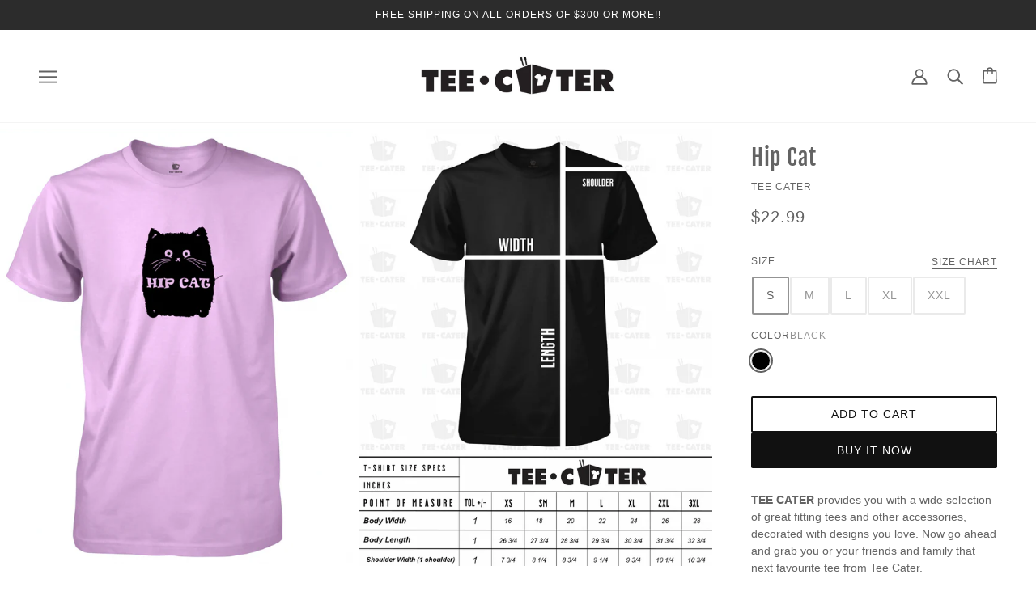

--- FILE ---
content_type: text/javascript
request_url: https://teecater.com/cdn/shop/t/4/assets/theme.js?v=107347607738752986251641836512
body_size: 32343
content:
(function(){var Main,el,bind=function(fn,me){return function(){return fn.apply(me,arguments)}},extend=function(child,parent){for(var key in parent)hasProp.call(parent,key)&&(child[key]=parent[key]);function ctor(){this.constructor=child}return ctor.prototype=parent.prototype,child.prototype=new ctor,child.__super__=parent.prototype,child},hasProp={}.hasOwnProperty;theme.classes.CoreBlog=function(){function CoreBlog(root){var _this;this.root=root,this.initMasonry=bind(this.initMasonry,this),this.eventListeners=bind(this.eventListeners,this),this.load=bind(this.load,this),_this=this,_this.list=_this.root.find(".blog--article-list"),_this.root.data("columns")>1&&_this.load()}return CoreBlog.prototype.load=function(){var _this;return _this=this,libraryLoader("masonry",theme.assets.masonry,function(){return theme.utils.mqs.current_window!=="small"&&_this.initMasonry(),_this.eventListeners()})},CoreBlog.prototype.eventListeners=function(){var _this;return _this=this,theme.window.off("theme:utils:mqs:updated"),theme.window.on("theme:utils:mqs:updated",function(){var masonry_loaded;if(masonry_loaded=_this.list.data("masonry-loaded"),theme.utils.mqs.current_window==="small"||masonry_loaded){if(theme.utils.mqs.current_window==="small"&&masonry_loaded)return _this.list.attr("data-masonry-loaded",!1),_this.masonry.destroy()}else return _this.initMasonry()})},CoreBlog.prototype.initMasonry=function(){var _this;return _this=this,_this.list.attr("data-masonry-loaded",!0),_this.masonry=new Masonry(_this.list.el[0],{itemSelector:".article--item",percentPosition:!0,horizontalOrder:!0,columnWidth:".article--item",gutter:32})},CoreBlog}(),theme.classes.CoreCarousel=function(){function CoreCarousel(root){var _this;this.root=root,this.toggleFocusableEl=bind(this.toggleFocusableEl,this),this.toggleDraggable=bind(this.toggleDraggable,this),this.getAllFocusableEl=bind(this.getAllFocusableEl,this),_this=this,_this.container=_this.root.find(".carousel--x-container"),_this.dot_nav=_this.root.find(".carousel--dot-nav"),_this.dot_nav_wrapper=_this.root.find(".carousel--dot-nav--wrapper"),_this.dots=_this.root.find(".carousel--dot"),_this.height_container=_this.root.find(".carousel--y-container"),_this.links=_this.container.find("a"),_this.next=_this.root.find(".carousel--next"),_this.prev=_this.root.find(".carousel--prev"),_this.at_end=_this.root.attr("data-at-end"),_this.at_start=_this.root.attr("data-at-start"),_this.auto_rotate=_this.root.data("auto-rotate"),_this.blocks=_this.root.find(".carousel--block"),_this.blocks_per_slide_desktop=_this.root.data("blocks-per-slide"),_this.blocks_per_slide_mobile=_this.root.data("blocks-per-slide--mobile"),_this.dot_nav_enabled=_this.root.attr("data-dot-nav"),_this.rotate_frequency=_this.root.attr("data-rotate-frequency"),_this.section_id=_this.root.closest("[data-section-id]").data("section-id"),_this.total_blocks=_this.blocks.length,_this.transition_type=_this.root.attr("data-transition-type"),_this.view=_this.root.data("view"),_this.active_slide=1,_this.autoplay_focus_enabled=!1,_this.slide_pause=!1,_this.container_destination="0px",_this.trailing_dot_index=0,_this.leading_dot_index=0,_this.dot_nav_offset=0,_this.draggable=!0,_this.active_blocks=null,_this.auto_slide_timer=null,_this.blocks_per_slide=null,_this.old_active_blocks=null,_this.screen_size_loaded=null,_this.slide_count=null,_this.swipe_state=null,_this.window_width=null,_this.dot_change_type=null,theme.carousels[_this.section_id]=this,_this.load()}return CoreCarousel.prototype.load=function(){var _this;return _this=this,_this.resizeListener(),_this.initNewScreenSize(),_this.getAllFocusableEl(),_this.updateActive(),_this.setSliderHeight(),_this.mouseDownListener(),_this.swipeListener(),_this.arrowNavListeners(),_this.blockListener(),_this.transition_type==="slide"&&_this.loadBlocks(),_this.auto_rotate&&(_this.autoSlide(),_this.stopAutoSlideWhenInteracting()),_this.root.trigger("loaded")},CoreCarousel.prototype.initNewScreenSize=function(){var _this;if(_this=this,theme.utils.mqs.current_window==="small"){if(_this.screen_size_loaded==="small")return;_this.dot_nav.attr("data-loaded","false"),_this.screen_size_loaded="small",_this.blocks_per_slide=_this.blocks_per_slide_mobile,_this.active_slide=Math.ceil((_this.blocks_per_slide_desktop*(_this.active_slide-1)+1)/_this.blocks_per_slide_mobile)}else{if(_this.screen_size_loaded==="medium-large")return;_this.screen_size_loaded="medium-large",_this.blocks_per_slide=_this.blocks_per_slide_desktop,_this.active_slide=Math.ceil((_this.blocks_per_slide_mobile*(_this.active_slide-1)+1)/_this.blocks_per_slide_desktop)}return _this.slide_count=Math.ceil(_this.total_blocks/_this.blocks_per_slide),_this.createDotNav(),_this.dotNavListeners(),_this.goToActiveSlide(),_this.updateActiveDot()},CoreCarousel.prototype.getAllFocusableEl=function(){var _this;return _this=this,_this.focusable_el=theme.utils.getFocusableEl(_this.root)},CoreCarousel.prototype.loadBlocks=function(){var _this;return _this=this,_this.blocks.each(function(block){return block.setAttribute("data-loaded","true"),block.setAttribute("data-loaded--mobile","true")})},CoreCarousel.prototype.blockListener=function(){var _this;return _this=this,_this.blocks.on("theme:block:select",function(){return _this.active_slide=Math.ceil((el(this).index()+1)/_this.blocks_per_slide),_this.updateActive(),_this.goToActiveSlide(!0),_this.updateActiveDot(),_this.setSliderHeight()})},CoreCarousel.prototype.toggleDraggable=function(toggle){var _this;if(toggle==null&&(toggle="opposite"),_this=this,toggle==="opposite"&&(_this.draggable=!_this.draggable),toggle===!0)return _this.draggable=!0;if(toggle===!1)return _this.draggable=!1},CoreCarousel.prototype.checkForActiveModel=function(target){var _this,model,model_disabled;return _this=this,model=el(target.closest("model-viewer")),!!(model.length&&(model_disabled=model.hasClass("shopify-model-viewer-ui__disabled"),!model_disabled))},CoreCarousel.prototype.mouseDownListener=function(){var _this;return _this=this,_this.container.on("mousedown touchstart",function(event2){if(_this.checkForActiveModel(event2.target)||!_this.draggable)return!1;if(_this.swipe_state="swipe-started",_this.reenableClickAfterSwiping(),_this.mouseUpListener(),_this.slide_pause=!0,_this.transition_type==="slide")return _this.drag_start=event2.pageX,_this.container_x=_this.container.css("transform").replace(/[^0-9\-.,]/g,"").split(",")[4],_this.container.attr("data-transition",""),_this.container.css("transform","translateX("+_this.container_x+"px)"),_this.dragBegin()},!0)},CoreCarousel.prototype.mouseUpListener=function(){var _this;return _this=this,theme.window.on("mouseup."+_this.section_id+" touchend."+_this.section_id,function(){if(_this.swipe_state="swipe-ended",_this.removeMouseUpListener(),_this.dragEnd(),_this.slide_pause===!0)return _this.container.attr("data-transition","forwards"),_this.container.css("transform","translateX("+_this.container_destination+")")},!0)},CoreCarousel.prototype.removeMouseUpListener=function(){var _this;return _this=this,theme.window.off("mouseup."+_this.section_id+" touchend."+_this.section_id)},CoreCarousel.prototype.dragBegin=function(){var _this;return _this=this,_this.root.attr("data-dragging","true"),theme.window.on("mousemove."+_this.section_id+" touchmove."+_this.section_id,function(event2){var offset,slide_x_start;return offset=_this.container_x-_this.drag_start+event2.pageX,slide_x_start=_this.window_width*(_this.slide_count-1),offset>0?_this.container.css("transform","translateX("+offset/4+"px)"):offset<slide_x_start*-1?(offset=offset*-1,offset=slide_x_start+(offset-slide_x_start)/4,_this.container.css("transform","translateX(-"+offset+"px)")):_this.container.css("transform","translateX("+offset+"px)")},!0)},CoreCarousel.prototype.dragEnd=function(){var _this;return _this=this,_this.root.attr("data-dragging","false"),theme.window.off("mousemove."+_this.section_id+" touchmove."+_this.section_id)},CoreCarousel.prototype.updateContainerDestination=function(index2){var _this;return _this=this,_this.container_destination=(_this.active_slide-1)/_this.slide_count*-100+"%"},CoreCarousel.prototype.slideToNext=function(loop_to_start){var _this,transition_direction;return loop_to_start==null&&(loop_to_start=!1),_this=this,_this.dot_change_type="iterate",_this.active_slide!==_this.slide_count?(_this.updateActive("next"),transition_direction="forwards"):loop_to_start&&_this.active_slide===_this.slide_count?(_this.active_slide=1,_this.updateActive(),transition_direction="forwards"):_this.active_slide===_this.slide_count&&(transition_direction="backwards"),_this.transition_type==="slide"?(_this.updateContainerDestination(),_this.container.css("transform","translateX("+_this.container_destination+")")):_this.transition_type==="fade"&&_this.fadeSlides(),_this.container.attr("data-transition",transition_direction)},CoreCarousel.prototype.slideToPrev=function(){var _this,transition_direction;return _this=this,_this.dot_change_type="iterate",_this.active_slide!==1?(_this.updateActive("prev"),transition_direction="forwards"):_this.active_slide===1&&(transition_direction="backwards"),_this.transition_type==="slide"?(_this.updateContainerDestination(),_this.container.css("transform","translateX("+_this.container_destination+")")):_this.transition_type==="fade"&&_this.fadeSlides(),_this.container.attr("data-transition",transition_direction)},CoreCarousel.prototype.goToActiveSlide=function(animate){var _this;if(animate==null&&(animate=!1),_this=this,_this.dot_change_type="init",_this.transition_type==="slide"?(_this.updateContainerDestination(),_this.container.css("transform","translateX("+_this.container_destination+")")):_this.transition_type==="fade"&&_this.fadeSlides(),animate)return _this.container.attr("data-transition","forwards")},CoreCarousel.prototype.checkStartEnd=function(){var _this;return _this=this,_this.active_slide===1?(_this.at_start=!0,_this.prev.attr("tabindex","-1")):(_this.at_start=!1,_this.prev.attr("tabindex","0")),_this.root.attr("data-at-start",_this.at_start),_this.active_slide===_this.slide_count?(_this.at_end=!0,_this.next.attr("tabindex","-1")):(_this.at_end=!1,_this.next.attr("tabindex","0")),_this.root.attr("data-at-end",_this.at_end)},CoreCarousel.prototype.updateActive=function(direction){var _this,higher_range,lower_range;return direction==null&&(direction=!1),_this=this,direction==="next"?(_this.active_slide+=1,_this.autoplay_focus_enabled===!1&&_this.auto_rotate||_this.prev.focus(0)):direction==="prev"&&(_this.active_slide-=1,_this.autoplay_focus_enabled===!1&&_this.auto_rotate||_this.next.focus(0)),lower_range=(_this.active_slide-1)*_this.blocks_per_slide,higher_range=lower_range+_this.blocks_per_slide,_this.active_blocks!==null&&(_this.old_active_blocks=_this.active_blocks),_this.active_blocks=el(Array.from(_this.blocks.el).slice(lower_range,higher_range)),_this.toggleFocusableEl(direction),_this.checkStartEnd()},CoreCarousel.prototype.toggleFocusableEl=function(direction){var _this;if(_this=this,_this.disabled_el&&_this.disabled_el.attr("tabindex","0"),_this.disabled_el=theme.utils.getFocusableEl(_this.blocks.not(_this.active_blocks)),_this.disabled_el)return _this.disabled_el.attr("tabindex","-1")},CoreCarousel.prototype.setSliderHeight=function(){var _this,tallest;return _this=this,tallest=0,_this.active_blocks.each(function(block){var height;if(height=block.offsetHeight,height>tallest)return tallest=height}),_this.height_container.css("height",tallest+"px")},CoreCarousel.prototype.swipeListener=function(){var _this;return _this=this,document.addEventListener("theme:swipe:left",function(){if(_this.swipe_state==="swipe-started")return _this.slide_pause=!1,_this.slideToNext(),_this.setSliderHeight(),_this.updateActiveDot(),_this.preventClickWhenSwiping()}),document.addEventListener("theme:swipe:right",function(){if(_this.swipe_state==="swipe-started")return _this.slide_pause=!1,_this.slideToPrev(),_this.setSliderHeight(),_this.updateActiveDot(),_this.preventClickWhenSwiping()})},CoreCarousel.prototype.createDotNav=function(){var _this,carousel_dot,i,j,ref;if(_this=this,!(!_this.dot_nav_enabled||_this.slide_count===1)){for(_this.dot_nav.empty(),i=j=1,ref=_this.slide_count;1<=ref?j<=ref:j>=ref;i=1<=ref?++j:--j)carousel_dot=theme.utils.parseHtml('<div class="carousel--dot"></div>'),_this.dot_nav.append(carousel_dot);if(_this.dots=_this.root.find(".carousel--dot"),theme.utils.mqs.current_window==="small")return _this.dots.attr("tabindex","0")}},CoreCarousel.prototype.updateActiveDot=function(){var _this;return _this=this,_this.dots.attr("data-active","false"),_this.dots.eq(_this.active_slide-1).attr("data-active","true"),_this.dots.length>5?_this.updateTrailingLeadingDots():(_this.alignDots(),_this.dot_nav.attr("data-loaded","true"))},CoreCarousel.prototype.updateTrailingLeadingDots=function(){var _this,active2,initial_offset,offset_initial;if(_this=this,_this.active_slide===_this.leading_dot_index)return _this.leading_dot_index++,_this.trailing_dot_index++,active2=_this.dots.eq(_this.active_slide-1),active2.attr("data-position",""),initial_offset=active2.offset().left,setTimeout(function(){if(_this.dots.eq(_this.active_slide-4).attr("data-position","trailing-1"),_this.dots.eq(_this.active_slide-5).attr("data-position","trailing-2"),_this.active_slide>=5&&_this.dots.filter(":nth-child(-n+"+(_this.active_slide-5)+")").attr("data-position","hidden"),_this.dots.eq(_this.active_slide).attr("data-position","leading-1"),_this.dots.eq(_this.active_slide+1).attr("data-position","leading-2"),_this.dots.filter(":nth-child(n+"+(_this.active_slide+3)+")").attr("data-position","hidden"),_this.alignDots(initial_offset),_this.dot_change_type==="init")return _this.alignDots(),_this.dot_nav.attr("data-loaded","true")},0),setTimeout(function(){return _this.dot_nav.attr("data-transition","true"),_this.alignDots()},200);if(_this.active_slide===_this.trailing_dot_index)return _this.leading_dot_index--,_this.trailing_dot_index--,active2=_this.dots.eq(_this.active_slide-1),active2.attr("data-position",""),offset_initial=active2.offset().left,setTimeout(function(){if(_this.dots.eq(_this.active_slide-2).attr("data-position","trailing-1"),_this.dots.eq(_this.active_slide-3).attr("data-position","trailing-2"),_this.dots.eq(_this.active_slide+2).attr("data-position","leading-1"),_this.dots.eq(_this.active_slide+3).attr("data-position","leading-2"),_this.dots.filter(":nth-child(n+"+(_this.active_slide+5)+")").attr("data-position","hidden"),_this.active_slide>=4&&_this.dots.filter(":nth-child(-n+"+(_this.active_slide-2)+")").attr("data-position","hidden"),_this.alignDots(initial_offset),_this.dot_change_type==="init")return _this.alignDots(),_this.dot_nav.attr("data-loaded","true")},0),setTimeout(function(){return _this.dot_nav.attr("data-transition","true"),_this.alignDots()},200);if(_this.dot_change_type==="init")return _this.dots.attr("data-position",""),_this.slide_count-_this.active_slide<=2?(_this.leading_dot_index=_this.active_slide,_this.trailing_dot_index=_this.active_slide-3):_this.slide_count-_this.active_slide>2&&(_this.trailing_dot_index=_this.active_slide,_this.leading_dot_index=_this.active_slide+3),_this.updateTrailingLeadingDots()},CoreCarousel.prototype.alignDots=function(offset_initial){var _this,new_offset,offset_difference;return offset_initial==null&&(offset_initial=!1),_this=this,offset_difference?(offset_difference=offset_initial-active.offset().left,new_offset=_this.dot_nav_offset+offset_difference+"px",_this.dot_nav.attr("data-transition","false"),_this.dot_nav.css("transform","translateX("+new_offset+")")):(_this.dot_nav_offset=(_this.root.width()-_this.dot_nav.width())/2,_this.dot_nav.css("transform","translateX("+_this.dot_nav_offset+"px)"))},CoreCarousel.prototype.dotNavListeners=function(){var _this;return _this=this,_this.dots.off("click."+_this.section_id+" keydown."+_this.section_id),_this.dots.on("click."+_this.section_id+" keydown."+_this.section_id,function(){if(!(event.type==="keydown"&&event.key!=="Enter"))return _this.active_slide=el(this).index()+1,_this.updateActive(),_this.goToActiveSlide(!0),_this.setSliderHeight(),_this.updateActiveDot()})},CoreCarousel.prototype.arrowNavListeners=function(){var _this;return _this=this,_this.prev.on("click keydown",function(event2){if(!(event2.type==="keydown"&&event2.key!=="Enter"))return _this.slideToPrev(),_this.setSliderHeight(),_this.updateActiveDot()}),_this.next.on("click keydown",function(event2){if(!(event2.type==="keydown"&&event2.key!=="Enter"))return _this.slideToNext(),_this.setSliderHeight(),_this.updateActiveDot()})},CoreCarousel.prototype.resizeListener=function(){var _this;return _this=this,_this.window_width=document.documentElement.clientWidth,theme.window.on("resize."+_this.section_id,theme.utils.debounce(100,function(){return _this.window_width=document.documentElement.clientWidth,_this.initNewScreenSize(),_this.updateActive(),_this.setSliderHeight(),_this.alignDots(),theme.utils.mqs.current_window==="small"?_this.dots.attr("tabindex","0"):_this.dots.removeAttr("tabindex")}))},CoreCarousel.prototype.reenableClickAfterSwiping=function(){var _this;return _this=this,_this.links.off("click."+_this.section_id)},CoreCarousel.prototype.preventClickWhenSwiping=function(){var _this;return _this=this,_this.links.on("click."+_this.section_id,function(event2){return event2.preventDefault()})},CoreCarousel.prototype.autoSlide=function(){var _this;return _this=this,_this.auto_slide_timer=setInterval(function(){return _this.slideToNext(!0),_this.updateActiveDot(),_this.setSliderHeight()},_this.rotate_frequency*1e3)},CoreCarousel.prototype.stopAutoSlideWhenInteracting=function(){var _this;return _this=this,_this.root.on("click touchstart",function(){return _this.autoplay_focus_enabled=!0,clearInterval(_this.auto_slide_timer),_this.root.off("click touchstart")},!0),_this.focusable_el.on("focus",function(){return _this.autoplay_focus_enabled=!0,clearInterval(_this.auto_slide_timer),_this.focusable_el.off("focus")},!0)},CoreCarousel.prototype.fadeSlides=function(){var _this;if(_this=this,!(_this.active_blocks===null||_this.old_active_blocks===null))return _this.blocks.attr("data-active",""),_this.blocks.attr("data-loaded","false"),_this.blocks.attr("data-loaded--mobile","false"),_this.old_active_blocks.each(function(active_block){return active_block.setAttribute("data-active","old"),active_block.style.left="0%"}),_this.active_blocks.each(function(active_block,index2){var left;return left=100/_this.total_blocks*index2+"%",active_block.setAttribute("data-active","new"),active_block.style.left=left})},CoreCarousel.prototype.updateThenGoToActiveSlide=function(slide_num){var _this;return _this=this,_this.active_slide=slide_num,_this.goToActiveSlide(),_this.setSliderHeight(),_this.updateActiveDot()},CoreCarousel}(),theme.classes.CoreCart=function(){function CoreCart(root){var _this;this.root=root,this.renderDynamicCheckoutButtons=bind(this.renderDynamicCheckoutButtons,this),this.updateTotals=bind(this.updateTotals,this),this.updateAllHasItems=bind(this.updateAllHasItems,this),this.addItem=bind(this.addItem,this),this.swapInImages=bind(this.swapInImages,this),this.getHtml=bind(this.getHtml,this),this.updateHtml=bind(this.updateHtml,this),this.htmlListener=bind(this.htmlListener,this),this.updateAllHtml=bind(this.updateAllHtml,this),this.updateNote=bind(this.updateNote,this),this.noteTypingListener=bind(this.noteTypingListener,this),this.updateQuantity=bind(this.updateQuantity,this),this.clearRequests=bind(this.clearRequests,this),this.toggleLoadingDisplay=bind(this.toggleLoadingDisplay,this),this.toggleLoadingOnSubmit=bind(this.toggleLoadingOnSubmit,this),this.removeItem=bind(this.removeItem,this),this.removeButtonListener=bind(this.removeButtonListener,this),this.minusButtonListener=bind(this.minusButtonListener,this),this.plusButtonListener=bind(this.plusButtonListener,this),this.inputBoxListener=bind(this.inputBoxListener,this),this.eventListeners=bind(this.eventListeners,this),this.getOtherCarts=bind(this.getOtherCarts,this),_this=this,_this.is_drawer=_this.root.data("is-drawer"),_this.other_carts=_this.getOtherCarts(),_this.quantity_request={},_this.quantity_timer={},_this.total_item_count=document.querySelectorAll(".cart--external--total-items"),_this.total_price=document.querySelectorAll(".cart--external--total-price"),_this.update_html=new Event("update-html"),_this.view=_this.root.attr("data-view"),_this.htmlListener(),_this.eventListeners(),_this.renderDynamicCheckoutButtons()}return CoreCart.prototype.getOtherCarts=function(){var _this,other_carts;return _this=this,other_carts=[],document.querySelectorAll('[data-js-class="Cart"]').forEach(function(cart){if(cart!==_this.root.el[0])return other_carts.push(cart)}),other_carts},CoreCart.prototype.eventListeners=function(){var _this;return _this=this,_this.inputBoxListener(),_this.plusButtonListener(),_this.minusButtonListener(),_this.removeButtonListener(),_this.toggleLoadingOnSubmit(),_this.noteTypingListener()},CoreCart.prototype.inputBoxListener=function(){var _this,input_box;return _this=this,input_box=_this.root.find(".cart--quantity--input"),input_box.on("keydown",function(event2){if((event2.which<48||event2.which>57)&&(event2.which<37||event2.which>40)&&event2.which!==8&&event2.which!==9)return event2.preventDefault()}),input_box.on("focusout",function(event2){var line_num,quantity;return line_num=this.closest(".cart--item").dataset.lineNum,_this.toggleLoadingDisplay(line_num),_this.clearRequests(line_num),quantity=isNaN(parseInt(this.value))?1:parseInt(this.value),quantity===0?_this.removeItem(line_num):_this.updateQuantity(line_num,quantity,0,function(success,error){return success?_this.updateAllHtml(function(){}):_this.updateAllHtml(function(){var cart_item;return cart_item=_this.root.find(".cart--item[data-line-num='"+line_num+"']"),cart_item.find(".cart--error").removeAttr("style")})})})},CoreCart.prototype.plusButtonListener=function(){var _this,plus_button;return _this=this,plus_button=_this.root.find(".cart--plus"),plus_button.on("click keydown",function(event2){var input,line_num,quantity;if(!(event2.type==="keydown"&&event2.key!=="Enter"))return event2.preventDefault(),input=this.previousElementSibling,line_num=this.closest(".cart--item").dataset.lineNum,quantity=isNaN(parseInt(input.value))?1:parseInt(input.value)+1,input.value=quantity,_this.toggleLoadingDisplay(line_num),_this.clearRequests(line_num),_this.updateQuantity(line_num,quantity,700,function(success,error){return success?_this.updateAllHtml(function(){}):_this.updateAllHtml(function(){var cart_item;return cart_item=_this.root.find(".cart--item[data-line-num='"+line_num+"']"),cart_item.find(".cart--error").removeAttr("style")})}),event2.preventDefault(),event2.stopPropagation()})},CoreCart.prototype.minusButtonListener=function(){var _this,minus_button;return _this=this,minus_button=_this.root.find(".cart--minus"),minus_button.on("click keydown",function(event2){var input,line_num,quantity;if(!(event2.type==="keydown"&&event2.key!=="Enter"))return event2.preventDefault(),input=this.closest(".cart--quantity--container").querySelector("input"),line_num=this.closest(".cart--item").dataset.lineNum,quantity=isNaN(parseInt(input.value))?1:parseInt(input.value)-1,quantity<1&&(quantity=1),input.value=quantity,_this.toggleLoadingDisplay(line_num),_this.clearRequests(line_num),_this.updateQuantity(line_num,quantity,700,function(success){if(success)return _this.updateAllHtml(function(){})}),event2.preventDefault(),event2.stopPropagation()})},CoreCart.prototype.removeButtonListener=function(){var _this,remove_button;return _this=this,remove_button=_this.root.find(".cart--item--remove"),remove_button.on("click",function(event2){var line_num;return event2.preventDefault(),line_num=this.closest(".cart--item").dataset.lineNum,_this.toggleLoadingDisplay(line_num),_this.clearRequests(line_num),_this.removeItem(line_num),event2.preventDefault(),event2.stopPropagation()})},CoreCart.prototype.removeItem=function(line_num){var _this;return _this=this,_this.updateQuantity(line_num,0,0,function(success){if(success)return _this.updateAllHtml(function(){})})},CoreCart.prototype.toggleLoadingOnSubmit=function(){var _this;return _this=this,_this.checkout_button=_this.root.find(".cart--checkout-button button"),_this.checkout_button.on("click",function(){return this.setAttribute("data-loading",!0)})},CoreCart.prototype.toggleLoadingDisplay=function(line_num){var _this,input;return _this=this,input=_this.root.find(".cart--item[data-line-num='"+line_num+"'] input"),input.attr("data-loading","true"),_this.checkout_button.attr("disabled",!0),_this.root.find(".cart--additional-buttons").css("visibility","hidden")},CoreCart.prototype.clearRequests=function(line_num){var _this;if(_this=this,_this.quantity_request.line_num&&_this.quantity_request.line_num.abort(),_this.quantity_timer.line_num)return clearTimeout(_this.quantity_timer.line_num)},CoreCart.prototype.updateQuantity=function(line_num,requested_quantity,time_out,callback){var _this,ajaxQuantity,all_items_added,cart_item,inventory_management,inventory_policy,inventory_quantity;return _this=this,cart_item=_this.root.find(".cart--item[data-line-num='"+line_num+"']"),inventory_management=cart_item.data("inventory-management"),inventory_policy=cart_item.data("inventory-policy"),inventory_quantity=cart_item.data("inventory-quantity"),all_items_added=!1,requested_quantity>inventory_quantity&&inventory_management==="shopify"&&inventory_policy!=="continue"&&(all_items_added=!0,requested_quantity=inventory_quantity),ajaxQuantity=function(){var request;return request=new XMLHttpRequest,request.onload=function(){if(request.status>=200&&request.status<300)return _this.updateTotals(),callback(!all_items_added)},request.onerror=function(){return console.log(request.statusText+": quantity update request failed!")},request.open("POST",theme.urls.cart_change+".js"),request.setRequestHeader("Content-Type","application/json"),request.send(JSON.stringify({line:line_num,quantity:requested_quantity})),_this.quantity_request.line_num=request},_this.quantity_timer.line_num=setTimeout(ajaxQuantity,time_out)},CoreCart.prototype.noteTypingListener=function(){var _this,note_textbox;return _this=this,note_textbox=_this.root.find(".cart--notes--textarea"),note_textbox.on("input",function(){return _this.note_request&&_this.note_request.abort(),_this.note_timer&&clearTimeout(_this.note_timer),_this.updateNote(this.value)})},CoreCart.prototype.updateNote=function(note){var _this,ajaxNote;return _this=this,ajaxNote=function(){var request;return request=new XMLHttpRequest,request.onload=function(){if(request.status>=200&&request.status<300)return _this.other_carts.forEach(function(cart){return cart.dispatchEvent(_this.update_html)})},request.onerror=function(){return console.log(request.statusText+": cart note update request failed!")},request.open("POST",theme.urls.cart+"/update.js"),request.setRequestHeader("Content-Type","application/json"),request.send(JSON.stringify({note:note})),_this.note_request=request},_this.note_timer=setTimeout(ajaxNote,350)},CoreCart.prototype.updateAllHtml=function(update_all_html_done){var _this;return _this=this,_this.updateHtml(update_all_html_done),_this.other_carts.forEach(function(cart){return cart.dispatchEvent(_this.update_html)})},CoreCart.prototype.htmlListener=function(){var _this;return _this=this,_this.root.on("update-html",function(){return _this.updateHtml(function(){})})},CoreCart.prototype.updateHtml=function(update_all_html_done){var _this;return _this=this,_this.getHtml(_this.view,function(new_html){var new_form,old_form;return old_form=_this.root.find(".cart--form"),new_form=new_html.find(".cart--form"),new_form=_this.swapInImages(old_form,new_form),old_form.replaceWith(new_form),_this.eventListeners(),update_all_html_done(),_this.is_drawer&&(theme.partials.OffCanvas.unload(),theme.partials.OffCanvas.load()),window.dispatchEvent(new Event("theme:cart:updated"))})},CoreCart.prototype.getHtml=function(view,callback){var _this,request,url;return _this=this,url=theme.urls.cart+"?view=ajax-desktop",view==="mobile"&&_this.is_drawer?url=theme.urls.cart+"?view=ajax-drawer":view==="mobile"&&(url=theme.urls.cart+"?view=ajax-mobile"),request=new XMLHttpRequest,request.onload=function(){var cart_html;if(request.status>=200&&request.status<300)return cart_html=theme.utils.parseHtml(request.response,".cart--root"),callback(cart_html)},request.onerror=function(){return console.log(request.statusText+": cart HTML update request failed!")},request.open("GET",url),request.send()},CoreCart.prototype.swapInImages=function(old_html,new_html){var _this,new_items;return _this=this,new_items=new_html.find(".cart--item"),new_items.each(function(new_item){var new_image,new_instance,new_item_el,old_image,old_item,variant_id;if(new_item_el=el(new_item),variant_id=new_item_el.attr("data-variant-id"),new_image=new_item_el.find(".cart--item--image"),new_instance=new_html.find("[data-variant-id='"+variant_id+"'] .cart--item--image").index(new_image),old_item=old_html.find("[data-variant-id='"+variant_id+"']").eq(new_instance),old_item.length)return old_image=old_item.find(".cart--item--image"),new_image.replaceWith(old_image)}),new_html},CoreCart.prototype.addItem=function(form,callback){var _this,form_data,form_query_string,request;return _this=this,request=new XMLHttpRequest,request.onload=function(){if(request.status>=200&&request.status<300)return _this.updateTotals(),callback(!0)},request.onerror=function(){return console.log(request.statusText+": cart add item request failed!"),callback(!1,request.statusText)},request.open("POST",theme.urls.cart_add+".js"),request.setRequestHeader("Content-Type","application/x-www-form-urlencoded"),form_data=new FormData(form),form_query_string=new URLSearchParams(form_data).toString(),request.send(form_query_string)},CoreCart.prototype.updateAllHasItems=function(item_count,force_true){var _this,has_items;return force_true==null&&(force_true=!1),_this=this,has_items=!1,(item_count>0||force_true)&&(has_items=!0),_this.root.attr("data-has-items",has_items),_this.other_carts.forEach(function(cart){return cart.setAttribute("data-has-items",has_items)})},CoreCart.prototype.updateTotals=function(){var _this,request;return _this=this,request=new XMLHttpRequest,request.onload=function(){var count,data,total_price;if(request.status>=200&&request.status<300)return data=JSON.parse(request.response),theme.classes.Cart.setItems(data.items),total_price=theme.utils.formatMoney(data.total_price),count=parseInt(data.item_count),_this.total_price.forEach(function(price){return price.textContent=total_price}),_this.total_item_count.forEach(function(item_count){return item_count.textContent=count}),_this.updateAllHasItems(count),_this.updateTotalsComplete(count)},request.onerror=function(){return console.log(request.statusText+": error updating cart totals!")},request.open("GET",theme.urls.cart+".js"),request.send()},CoreCart.prototype.renderDynamicCheckoutButtons=function(){var _this,buttons,desktop_buttons;if(_this=this,window.location.pathname===theme.urls.cart&&(buttons=document.querySelector(".off-canvas--right-sidebar .cart--additional-buttons"),buttons&&buttons.parentNode.removeChild(buttons),theme.utils.mqs.current_window==="small"&&(desktop_buttons=document.querySelector('[data-view="desktop"] .cart--additional-buttons'),desktop_buttons)))return desktop_buttons.parentNode.removeChild(desktop_buttons)},CoreCart.getItems=function(){var request;return request=new XMLHttpRequest,request.onload=function(){var data;if(request.status>=200&&request.status<300)return data=JSON.parse(request.response),theme.classes.Cart.setItems(data.items)},request.onerror=function(){return console.log(request.statusText+": error updating cart totals!")},request.open("GET",theme.urls.cart+".js"),request.send()},CoreCart.setItems=function(data_items){var cart_items;return cart_items={},data_items.forEach(function(item){return cart_items[item.id]=item.quantity}),localStorage.setItem(theme.local_storage.cart_items,JSON.stringify(cart_items))},CoreCart}(),theme.classes.CoreCollection=function(){function CoreCollection(root){var _this;this.root=root,this.loadHoverImages=bind(this.loadHoverImages,this),this.updateProductsListener=bind(this.updateProductsListener,this),this.resizeListener=bind(this.resizeListener,this),this.matchImageHeights=bind(this.matchImageHeights,this),this.load=bind(this.load,this),_this=this,_this.current_width=window.innerWidth,_this.grid_container=_this.root.find(".collection--body--grid"),_this.load()}return CoreCollection.prototype.load=function(){var _this;if(_this=this,_this.matchImageHeights(),_this.resizeListener(),_this.updateProductsListener(),theme.settings.hover_image_enabled)return _this.loadHoverImages()},CoreCollection.prototype.matchImageHeights=function(){var _this;return _this=this,theme.utils.matchImageHeights(_this.grid_container,_this.root.find(".product--root"),".product--image-wrapper",_this.root.find(".featured-content--root"))},CoreCollection.prototype.resizeListener=function(){var _this;return _this=this,theme.window.on("resize.Collection",theme.utils.debounce(100,function(){if(_this.current_width!==window.innerWidth)return _this.matchImageHeights(),_this.current_width=window.innerWidth}))},CoreCollection.prototype.updateProductsListener=function(){var _this;return _this=this,theme.window.on("theme:navigation:productsUpdated",function(){if(_this.matchImageHeights(),theme.settings.hover_image_enabled)return _this.loadHoverImages()})},CoreCollection.prototype.loadHoverImages=function(){var _this;return _this=this,_this.root.find(".product--hover-image").each(function(hover_image){return theme.utils.imagesLoaded(hover_image,function(){var product;return product=hover_image.closest('[data-hover-image="true"]'),product.setAttribute("data-hover-image","loaded")})})},CoreCollection}(),theme.classes.CoreDisclosure=function(){function CoreDisclosure(root){var _this;this.root=root,this.optionChangeCallback=bind(this.optionChangeCallback,this),this.updateFormPosition=bind(this.updateFormPosition,this),this.toggleFormDisplay=bind(this.toggleFormDisplay,this),this.setOptionOnClick=bind(this.setOptionOnClick,this),this.hideFormWhenFocusOut=bind(this.hideFormWhenFocusOut,this),this.showFormWhenClick=bind(this.showFormWhenClick,this),this.updateFormListeners=bind(this.updateFormListeners,this),this.load=bind(this.load,this),_this=this,_this.current_option=_this.root.find(".disclosure--current-option"),_this.form=_this.root.find(".disclosure--form"),_this.input=_this.root.find('[data-item="disclosure"]'),_this.links=_this.root.find(".disclosure--option-link"),_this.toggle=_this.root.find(".disclosure--toggle"),_this.type=_this.root.attr("data-type"),_this.toggle_and_form_gap=8,_this.window_and_form_gap=32,_this.form_space_needed=theme.utils.getHiddenElHeight(_this.form,!1)+_this.toggle_and_form_gap+_this.window_and_form_gap,_this.load()}return CoreDisclosure.prototype.load=function(){var _this;if(_this=this,_this.updateFormListeners(),_this.showFormWhenClick(),_this.hideFormWhenFocusOut(),_this.setOptionOnClick(),_this.updateFormPosition(),_this.type==="url-redirect"||_this.type==="localization")return _this.optionChangeCallback()},CoreDisclosure.prototype.updateFormListeners=function(){var _this;return _this=this,window.addEventListener("resize",theme.utils.debounce(100,function(){return _this.updateFormPosition()})),window.addEventListener("theme:offCanvas:leftOpened",function(){if(_this.root.closest(".off-canvas--left-sidebar").length)return _this.updateFormPosition()}),window.addEventListener("theme:offCanvas:rightOpened",function(){if(_this.root.closest(".off-canvas--right-sidebar").length)return _this.updateFormPosition()})},CoreDisclosure.prototype.showFormWhenClick=function(){var _this;return _this=this,_this.toggle.on("click keydown",function(event2){var aria_expanded;if(!(event2.type==="keydown"&&event2.key!=="Enter"))return aria_expanded=this.getAttribute("aria-expanded")==="true",_this.toggleFormDisplay(!aria_expanded)})},CoreDisclosure.prototype.hideFormWhenFocusOut=function(){var _this;return _this=this,_this.toggle.on("focusout",function(event2){var form_has_focus;if(form_has_focus=_this.root.has(event2.relatedTarget),!form_has_focus)return _this.toggleFormDisplay(!1)}),_this.form.on("focusout",function(event2){var child_in_focus,is_visible;if(child_in_focus=this.contains(event2.relatedTarget),is_visible=_this.toggle.attr("aria-expanded")==="true",is_visible&&!child_in_focus)return _this.toggleFormDisplay(!1)}),_this.root.on("keydown",function(event2){if(event2.key==="Escape")return _this.toggleFormDisplay(!1),_this.toggle.focus()})},CoreDisclosure.prototype.setOptionOnClick=function(){var _this;return _this=this,_this.links.on("click keydown",function(event2){var option_selected_name,option_selected_value;if(event2.key==="Enter")_this.toggle.focus();else if(event2.type==="keydown")return;return option_selected_value=this.dataset.value,option_selected_name=this.textContent,_this.toggleFormDisplay(!1),_this.current_option.text(option_selected_name),_this.links.attr("aria-current",!1),this.setAttribute("aria-current",!0),_this.input.val(option_selected_value),_this.input.trigger("change")})},CoreDisclosure.prototype.toggleFormDisplay=function(open_form){var _this;return _this=this,_this.toggle.attr("aria-expanded",open_form)},CoreDisclosure.prototype.updateFormPosition=function(){var _this,clearance_height,close_to_bottom,close_to_top,distance_from_bottom,distance_from_top,form_height,height_of_canvas,height_of_toggle,max_form_height;return _this=this,height_of_toggle=_this.toggle.outerHeight(),clearance_height=height_of_toggle+_this.toggle_and_form_gap,height_of_canvas=_this.root.closest("[class^=off-canvas]").height(),distance_from_top=_this.root.offset().top,distance_from_bottom=height_of_canvas-distance_from_top-height_of_toggle,close_to_bottom=_this.form_space_needed>distance_from_bottom&&distance_from_bottom<distance_from_top,close_to_top=_this.form_space_needed>distance_from_top&&distance_from_bottom>distance_from_top,max_form_height=window.innerHeight-clearance_height-_this.window_and_form_gap,close_to_bottom?max_form_height-=distance_from_bottom:close_to_top&&(max_form_height-=distance_from_top),_this.form.css("max-height",max_form_height+"px"),close_to_bottom?(form_height=theme.utils.getHiddenElHeight(_this.form,!1)+_this.toggle_and_form_gap,_this.form.css("top","-"+form_height+"px")):_this.form.css("top",clearance_height+"px")},CoreDisclosure.prototype.optionChangeCallback=function(){var _this;return _this=this,_this.input.on("change",function(){if(_this.type==="url-redirect")return window.location.href=this.value;if(_this.type==="localization")return this.closest("form").submit()})},CoreDisclosure}(),theme.classes.CoreDomObject=function(){function CoreDomObject(selector1,container1){var event_function_map;this.selector=selector1,this.container=container1!=null?container1:document,this.wrapInner=bind(this.wrapInner,this),this.wrapAll=bind(this.wrapAll,this),this.width=bind(this.width,this),this.val=bind(this.val,this),this.trigger=bind(this.trigger,this),this.text=bind(this.text,this),this.submit=bind(this.submit,this),this.siblings=bind(this.siblings,this),this.show=bind(this.show,this),this.setAttribute=bind(this.setAttribute,this),this.scrollTop=bind(this.scrollTop,this),this.replaceWith=bind(this.replaceWith,this),this.removeClass=bind(this.removeClass,this),this.removeAttr=bind(this.removeAttr,this),this.remove=bind(this.remove,this),this.prev=bind(this.prev,this),this.prepend=bind(this.prepend,this),this.parent=bind(this.parent,this),this.outerWidth=bind(this.outerWidth,this),this.outerHtml=bind(this.outerHtml,this),this.outerHeight=bind(this.outerHeight,this),this.on=bind(this.on,this),this.offset=bind(this.offset,this),this.off=bind(this.off,this),this.not=bind(this.not,this),this.next=bind(this.next,this),this.last=bind(this.last,this),this.isEmpty=bind(this.isEmpty,this),this.isVisible=bind(this.isVisible,this),this.is=bind(this.is,this),this.insertBefore=bind(this.insertBefore,this),this.index=bind(this.index,this),this.html=bind(this.html,this),this.hide=bind(this.hide,this),this.height=bind(this.height,this),this.hasClass=bind(this.hasClass,this),this.has=bind(this.has,this),this.getAttribute=bind(this.getAttribute,this),this.focus=bind(this.focus,this),this.first=bind(this.first,this),this.find=bind(this.find,this),this.filter=bind(this.filter,this),this.eq=bind(this.eq,this),this.empty=bind(this.empty,this),this.each=bind(this.each,this),this.data=bind(this.data,this),this.css=bind(this.css,this),this.closest=bind(this.closest,this),this.clone=bind(this.clone,this),this.children=bind(this.children,this),this.attr=bind(this.attr,this),this.append=bind(this.append,this),this.addClass=bind(this.addClass,this),this.add=bind(this.add,this),typeof this.selector=="string"?this.el=this.container.querySelectorAll(this.selector):Array.isArray(this.selector)?this.el=this.selector:typeof this.selector=="object"?this.el=new Array(this.selector):this.el=[],this.isDOMobject=!0,this.el[0]!==null?this.length=this.el.length:this.length=0,event_function_map=[],this.el.forEach(function(el2){return event_function_map.push({})}),this.event_function_map=event_function_map}return CoreDomObject.prototype.add=function(element){var elements_to_add;return typeof element=="string"?elements_to_add=Array.from(document.querySelectorAll(element.selector)):elements_to_add=Array.from(element.el),this.el.forEach(function(el2){return elements_to_add.push(el2)}),el(elements_to_add)},CoreDomObject.prototype.addClass=function(class_name){return class_name?(this.el.forEach(function(el2){return el2.classList.add(class_name)}),this):!1},CoreDomObject.prototype.append=function(element){return typeof element=="object"&&this.length&&element.length&&this.el.forEach(function(parent_el){return element.el.forEach(function(child_el){return parent_el.appendChild(child_el)})}),this},CoreDomObject.prototype.attr=function(attr,val){if(attr==null&&(attr=null),val==null&&(val=null),!!attr){if(val!==null&&this.length)return this.el.forEach(function(el2){return el2.setAttribute(attr,val)}),this;if(this.length)return this.el[0].getAttribute(attr)}},CoreDomObject.prototype.children=function(selector){return selector||(selector="*"),el(":scope > "+selector,this.el[0])},CoreDomObject.prototype.clone=function(){if(this.length!==0)return el(this.el[0].cloneNode(!0))},CoreDomObject.prototype.closest=function(selector){return selector&&this.length?el(this.el[0].closest(selector)):!1},CoreDomObject.prototype.css=function(property_name,value){if(property_name||value){if(value===void 0&&this.length)return window.getComputedStyle(this.el[0])[property_name];this.el.forEach(function(el2){return el2.style[property_name]=value})}else return!1;return this},CoreDomObject.prototype.data=function(data_attr){var attr;return data_attr&&this.length?(data_attr.indexOf("-")>-1||(data_attr=(data_attr.match(/[A-Za-z][a-z]*/g)||{}).join("-")),attr=this.el[0].getAttribute("data-"+data_attr),attr==="true"?!0:attr==="false"?!1:isNaN(parseFloat(attr))?attr:parseFloat(attr)):!1},CoreDomObject.prototype.each=function(callback){return this.el.forEach(function(el2,index2){return callback(el2,index2)})},CoreDomObject.prototype.empty=function(){return this.length&&this.el.forEach(function(el2){return el2.innerHTML=""}),this},CoreDomObject.prototype.eq=function(index2){return index2===void 0?-1:el(this.el[index2])},CoreDomObject.prototype.filter=function(selector){var elements_to_filter,new_element_list;return selector?(elements_to_filter=Array.from(this.container.querySelectorAll(selector)),new_element_list=[],this.el.forEach(function(el2){if(elements_to_filter.includes(el2))return new_element_list.push(el2)}),el(new_element_list)):!1},CoreDomObject.prototype.find=function(selector){var new_elements;if(selector)selector.charAt(0)===">"&&(selector=":scope "+selector);else return!1;return this.length===1?el(selector,this.el[0]):(new_elements=[],this.el.forEach(function(el2){var found_element,found_elements,j,len,results1;for(found_elements=el2.querySelectorAll(selector),results1=[],j=0,len=found_elements.length;j<len;j++)found_element=found_elements[j],results1.push(new_elements.push(found_element));return results1}),el(new_elements))},CoreDomObject.prototype.first=function(){return el(this.el[0])},CoreDomObject.prototype.focus=function(index2){return index2==null&&(index2=null),index2===null&&(index2=0),this.length&&this.el[index2].focus(),this},CoreDomObject.prototype.getAttribute=function(attr){if(attr&&this.length)return this.el[0].getAttribute(attr)},CoreDomObject.prototype.has=function(element){if(typeof element=="object")return this.el[0].contains(element)},CoreDomObject.prototype.hasClass=function(class_name){if(class_name&&this.length)return this.el[0].classList.contains(class_name)},CoreDomObject.prototype.height=function(height){return height==null&&(height=null),this.length===0?this:height===null?this.el[0].offsetHeight:(this.el.forEach(function(el2){return el2.style.height=height+"px"}),this)},CoreDomObject.prototype.hide=function(){if(this.length!==0)return this.el.forEach(function(el2){return el2.style.display="none"}),this},CoreDomObject.prototype.html=function(html){if(html)this.length&&(this.el[0].innerHTML=html);else return this.el[0].innerHTML;return this},CoreDomObject.prototype.index=function(element){var found_index;return element==null&&(element=null),element===null?Array.from(this.el[0].parentNode.children).indexOf(this.el[0]):(found_index=-1,this.el.forEach(function(el2,index2){if(el2===element.el[0])return found_index=index2}),found_index)},CoreDomObject.prototype.insertBefore=function(new_el){if(this.length!==0)return this.el.forEach(function(el2){return el2.parentNode.insertBefore(new_el.el[0],el2)}),this},CoreDomObject.prototype.is=function(element){var elements_to_compare;return element==null&&(element=null),element===null?!1:(typeof element=="string"?elements_to_compare=Array.from(document.querySelectorAll(element)):elements_to_compare=Array.from(element.el),elements_to_compare.includes(this.el[0]))},CoreDomObject.prototype.isVisible=function(){var is_visible;if(this.length!==0)return is_visible=!1,this.el.forEach(function(el2){var style;if(style=window.getComputedStyle(el2),style.display!=="none")return is_visible=!0}),is_visible},CoreDomObject.prototype.isEmpty=function(){var is_empty;if(this.length!==0)return is_empty=!0,this.el.forEach(function(el2){el2.hasChildNodes()&&(is_empty=!1)}),is_empty},CoreDomObject.prototype.last=function(){if(this.length!==0)return el(this.el[this.el.length-1],this.container)},CoreDomObject.prototype.next=function(){if(this.length!==0)return el(this.el[0].nextElementSibling)},CoreDomObject.prototype.not=function(element){var elements_to_remove,new_object_arr;return typeof element=="string"?elements_to_remove=Array.from(document.querySelectorAll(element)):elements_to_remove=Array.from(element.el),new_object_arr=[],this.el.forEach(function(el2){if(!(elements_to_remove.includes(el2)||new_object_arr.includes(el2)))return new_object_arr.push(el2)}),el(new_object_arr)},CoreDomObject.prototype.off=function(types){var event_function_map;if(this.length!==0)return event_function_map=this.event_function_map,this.el.forEach(function(el2,el_index){return types.split(" ").forEach(function(type){if(event_function_map[el_index][type])return el2.removeEventListener(type.split(".")[0],event_function_map[el_index][type]),delete event_function_map[el_index][type]})}),this.event_function_map=event_function_map,!0},CoreDomObject.prototype.offset=function(){var offset,rect;if(this.length!==0)return rect=this.el[0].getBoundingClientRect(),offset={top:rect.top+window.pageYOffset,left:rect.left+window.pageXOffset}},CoreDomObject.prototype.on=function(types,event_function,passive){var event_function_map;if(passive==null&&(passive=!1),this.length!==0)return event_function_map=this.event_function_map,this.el.forEach(function(el2,el_index){return types.split(" ").forEach(function(type){return event_function_map[el_index][type]=event_function,el2.addEventListener(type.split(".")[0],event_function,{passive:passive})})}),this.event_function_map=event_function_map,!0},CoreDomObject.prototype.outerHeight=function(){if(this.length)return this.el[0].offsetHeight},CoreDomObject.prototype.outerHtml=function(){if(this.length)return this.el[0].outerHTML},CoreDomObject.prototype.outerWidth=function(){if(this.length)return this.el[0].offsetWidth},CoreDomObject.prototype.parent=function(){var parent_el;return this.length?(parent_el=[],this.el.forEach(function(child){return parent_el.push(child.parentNode)}),el(parent_el)):this},CoreDomObject.prototype.prepend=function(element){return typeof element=="object"&&this.length&&element.length&&this.el.forEach(function(parent_el){return element.el.forEach(function(child_el){return parent_el.prepend(child_el)})}),this},CoreDomObject.prototype.prev=function(){if(this.length!==0)return el(this.el[0].previousElementSibling)},CoreDomObject.prototype.remove=function(){return this.el.forEach(function(el2){return el2.parentNode.removeChild(el2)}),delete this},CoreDomObject.prototype.removeAttr=function(attr){if(attr==null&&(attr=null),attr!==null)return this.length&&this.el.forEach(function(el2){return el2.removeAttribute(attr)}),this},CoreDomObject.prototype.removeClass=function(class_names){if(class_names&&this.length)return this.el.forEach(function(el2){return class_names.split(" ").forEach(function(class_name){return el2.classList.remove(class_name)})}),this},CoreDomObject.prototype.replaceWith=function(element){return this.length&&this.el[0].replaceWith(element.el[0]),this},CoreDomObject.prototype.scrollTop=function(position){if(this.length!==0)return position?this.el[0].scrollTop=position:this.el[0].scrollTop},CoreDomObject.prototype.setAttribute=function(attribute,value){if((attribute||value)&&this.length)return this.el.forEach(function(el2){return el2.setAttribute(attribute,value)}),this},CoreDomObject.prototype.show=function(){if(this.length!==0)return this.el.forEach(function(el2){return el2.style.display="block"}),this},CoreDomObject.prototype.siblings=function(selector){if(this.length!==0)return el(selector,this.el[0].parentNode)},CoreDomObject.prototype.submit=function(){if(this.length!==0)return this.el[0].submit()},CoreDomObject.prototype.text=function(text){return text==null&&(text=null),this.length===0?this:text===null?this.el[0].textContent:(this.el.forEach(function(el2){return el2.textContent=text}),this)},CoreDomObject.prototype.trigger=function(types){var elements;if(types)return elements=this.el,types.split(" ").forEach(function(type){var event2;return event2=new Event(type.split(".")[0],{bubbles:!0}),elements.forEach(function(el2){return el2.dispatchEvent(event2)})}),this},CoreDomObject.prototype.val=function(new_value){if(new_value==null&&(new_value=null),this.length!==0)return new_value===null?this.el[0].value:(this.el[0].value=new_value,this)},CoreDomObject.prototype.width=function(width){if(width==null&&(width=null),this.length!==0)return width===null?this.el[0].offsetWidth:this.el.forEach(function(el2){return el2.style.width=width+"px"})},CoreDomObject.prototype.wrapAll=function(prepended_html,appended_html){if(this.length!==0)return this.el.forEach(function(el2){var new_html,org_html;return org_html=el2.outerHTML,new_html=prepended_html+org_html+appended_html,el2.outerHTML=new_html}),this},CoreDomObject.prototype.wrapInner=function(prepended_html,appended_html){if(this.length!==0)return this.el.forEach(function(el2){var new_html,org_html;return org_html=el2.innerHTML,new_html=prepended_html+org_html+appended_html,el2.innerHTML=new_html}),this},CoreDomObject}(),theme.classes.CoreFeaturedBlog=function(){function CoreFeaturedBlog(root){var _this;this.root=root,this.resizeListeners=bind(this.resizeListeners,this),this.matchImageHeights=bind(this.matchImageHeights,this),_this=this,_this.current_width=window.innerWidth,_this.item_container=_this.root.find(".featured-blog--grid"),_this.items=_this.root.find(".article--item"),_this.matchImageHeights(),_this.resizeListeners()}return CoreFeaturedBlog.prototype.matchImageHeights=function(){var _this;return _this=this,theme.utils.matchImageHeights(_this.item_container,_this.items,".article--item--image")},CoreFeaturedBlog.prototype.resizeListeners=function(){var _this;return _this=this,theme.window.on("resize.FeaturedBlog",theme.utils.debounce(100,function(){if(_this.current_width!==window.innerWidth)return _this.matchImageHeights(),_this.current_width=window.innerWidth}))},CoreFeaturedBlog}(),theme.classes.CoreFeaturedCollection=function(){function CoreFeaturedCollection(root){var _this;this.root=root,this.hoverImagesLoaded=bind(this.hoverImagesLoaded,this),this.setGreatestHeight=bind(this.setGreatestHeight,this),this.sectionListeners=bind(this.sectionListeners,this),this.resizeListener=bind(this.resizeListener,this),this.load=bind(this.load,this),_this=this,_this.current_width=window.innerWidth,_this.display_type=_this.root.data("display-type"),_this.section_id=_this.root.data("section-id"),_this.items=_this.root.find(".product--root"),_this.load()}return CoreFeaturedCollection.prototype.load=function(){var _this;if(_this=this,_this.resizeListener(),_this.sectionListeners(),_this.setGreatestHeight(),theme.settings.hover_image_enabled)return _this.hoverImagesLoaded()},CoreFeaturedCollection.prototype.resizeListener=function(){var _this;return _this=this,theme.window.on("resize."+_this.section_id,theme.utils.debounce(100,function(){if(_this.current_width!==window.innerWidth)return _this.setGreatestHeight(),_this.current_width=window.innerWidth}))},CoreFeaturedCollection.prototype.sectionListeners=function(){var _this;return _this=this,_this.root.on("theme:section:unload",function(){return theme.window.off("resize."+_this.section_id)})},CoreFeaturedCollection.prototype.setGreatestHeight=function(){var _this,greatest_image_height;return _this=this,_this.display_type==="grid"?theme.utils.matchImageHeights(_this.root.find(".featured-collection--grid"),_this.root.find(".product--root"),".product--image-wrapper"):(greatest_image_height=0,_this.items.each(function(item){var item_el,this_height;if(item_el=el(item),item_el.find(".image--root").length>0?this_height=item_el.find(".product--image-wrapper .image--root").outerHeight():this_height=item_el.find(".placeholder--root").outerHeight(),this_height>greatest_image_height)return greatest_image_height=this_height}),_this.items.find(".product--image-wrapper, .placeholder--root").height(greatest_image_height))},CoreFeaturedCollection.prototype.hoverImagesLoaded=function(){var _this;return _this=this,_this.root.find(".product--hover-image").each(function(hover_image){return theme.utils.imagesLoaded(hover_image,function(){var product;return product=hover_image.closest('[data-hover-image="true"]'),product.setAttribute("data-hover-image","loaded")})})},CoreFeaturedCollection}(),theme.classes.CoreFeaturedCollections=function(){function CoreFeaturedCollections(root){var _this;this.root=root,this.resizeListeners=bind(this.resizeListeners,this),this.matchImageHeights=bind(this.matchImageHeights,this),this.load=bind(this.load,this),_this=this,_this.current_width=window.innerWidth,_this.item_container=_this.root.find(".featured-collections--body"),_this.items=_this.root.find(".featured-collections--item"),_this.load()}return CoreFeaturedCollections.prototype.load=function(){var _this;return _this=this,_this.matchImageHeights(),_this.resizeListeners()},CoreFeaturedCollections.prototype.matchImageHeights=function(){var _this;return _this=this,theme.utils.matchImageHeights(_this.item_container,_this.items,".featured-collections--image")},CoreFeaturedCollections.prototype.resizeListeners=function(){var _this;return _this=this,theme.window.on("resize.FeaturedCollections",theme.utils.debounce(100,function(){if(_this.current_width!==window.innerWidth)return _this.matchImageHeights(),_this.current_width=window.innerWidth}))},CoreFeaturedCollections}(),theme.classes.CoreFeaturedGrid=function(){function CoreFeaturedGrid(root){var _this;this.root=root,this.resizeListeners=bind(this.resizeListeners,this),this.matchImageHeights=bind(this.matchImageHeights,this),this.load=bind(this.load,this),_this=this,_this.current_width=window.innerWidth,_this.item_container=_this.root.find(".featured-grid--body--container"),_this.items=_this.root.find(".featured-grid--item"),_this.text_position=_this.root.attr("data-text-position"),_this.mobile_overlay=_this.root.data("mobile-overlay"),_this.load()}return CoreFeaturedGrid.prototype.load=function(){var _this;return _this=this,_this.matchImageHeights(),_this.resizeListeners()},CoreFeaturedGrid.prototype.matchImageHeights=function(){var _this;if(_this=this,_this.text_position==="bottom"||theme.utils.mqs.current_window==="small"&&!_this.mobile_overlay)return theme.utils.matchImageHeights(_this.item_container,_this.items,".featured-grid--item--image")},CoreFeaturedGrid.prototype.resizeListeners=function(){var _this;return _this=this,theme.window.on("resize.FeaturedGrid",theme.utils.debounce(100,function(){if(_this.current_width!==window.innerWidth)return _this.matchImageHeights(),_this.current_width=window.innerWidth}))},CoreFeaturedGrid}(),theme.classes.CoreFeaturedVideo=function(){function CoreFeaturedVideo(root){var _this;this.root=root,this.hideThumbnail=bind(this.hideThumbnail,this),this.playButtonListener=bind(this.playButtonListener,this),this.disablePlayerFocus=bind(this.disablePlayerFocus,this),this.vimeoEvents=bind(this.vimeoEvents,this),this.insertVimeoPlayer=bind(this.insertVimeoPlayer,this),this.youtubeEvents=bind(this.youtubeEvents,this),this.youtubeReady=bind(this.youtubeReady,this),this.insertYoutubePlayer=bind(this.insertYoutubePlayer,this),this.insertAPIScript=bind(this.insertAPIScript,this),this.playerInit=bind(this.playerInit,this),this.checkAPIScriptExists=bind(this.checkAPIScriptExists,this),_this=this,_this.play_buttons=_this.root.find(".featured-video--play svg, .featured-video--play-mobile svg"),_this.section_id=_this.root.attr("data-section-id"),_this.thumbnail=_this.root.data("thumbnail"),_this.video_type=_this.root.data("video-type"),_this.video_id=_this.root.data("video-id"),_this.vimeoVars={id:_this.video_id,autopause:0,playsinline:0,title:0},_this.youtubeVars={},_this.thumbnail?_this.playButtonListener():_this.checkAPIScriptExists()}return CoreFeaturedVideo.prototype.checkAPIScriptExists=function(){var _this;return _this=this,_this.video_type==="vimeo"?theme.libraries.vimeo?_this.playerInit():_this.insertAPIScript():theme.libraries.youtube?_this.playerInit():_this.insertAPIScript()},CoreFeaturedVideo.prototype.playerInit=function(){var _this;return _this=this,_this.video_type==="vimeo"?_this.thumbnail?_this.insertVimeoPlayer():(window.addEventListener("load",function(){return _this.insertVimeoPlayer()}),_this.root.on("theme:section:load",function(){return _this.insertVimeoPlayer()})):_this.thumbnail?_this.insertYoutubePlayer():(window.addEventListener("load",function(){return _this.insertYoutubePlayer()}),_this.root.on("theme:section:load",function(){return _this.insertYoutubePlayer()}))},CoreFeaturedVideo.prototype.insertAPIScript=function(){var _this;return _this=this,_this.video_type==="vimeo"?libraryLoader("vimeo","https://player.vimeo.com/api/player.js",function(){return _this.insertVimeoPlayer()}):(libraryLoader("youtube","https://www.youtube.com/iframe_api"),window.addEventListener("theme:utils:youtubeAPIReady",function(){return _this.insertYoutubePlayer()}))},CoreFeaturedVideo.prototype.insertYoutubePlayer=function(){var _this;if(_this=this,_this.thumbnail||(_this.youtubeVars.enablejsapi=1,_this.youtubeVars.origin=window.location.href,_this.youtubeVars.playsinline=1,_this.youtubeVars.fs=0,_this.youtubeVars.loop=1,_this.youtubeVars.playlist=_this.video_id),typeof YT!="undefined")return _this.player=new YT.Player("player-"+_this.section_id,{videoId:_this.video_id,playerVars:_this.youtubeVars,events:{onReady:_this.youtubeReady,onStateChange:_this.youtubeEvents}})},CoreFeaturedVideo.prototype.youtubeReady=function(){var _this;return _this=this,_this.thumbnail||(_this.player.mute(),_this.disablePlayerFocus()),_this.player.playVideo()},CoreFeaturedVideo.prototype.youtubeEvents=function(event2){var YTP,_this,remains;if(_this=this,YTP=event2.target,_this.thumbnail){if(event2.data===0)return YTP.seekTo(0),YTP.pauseVideo()}else if(event2.data===1)return remains=YTP.getDuration()-YTP.getCurrentTime(),_this.rewindTO&&clearTimeout(_this.rewindTO),_this.rewindTO=setTimeout(function(){YTP.seekTo(0)},(remains-.1)*1e3)},CoreFeaturedVideo.prototype.insertVimeoPlayer=function(){var _this;return _this=this,_this.thumbnail||(_this.vimeoVars.playsinline=1,_this.vimeoVars.muted=1,_this.vimeoVars.background=1,_this.vimeoVars.loop=1),_this.player=new Vimeo.Player("player-"+_this.section_id,_this.vimeoVars),_this.thumbnail?_this.vimeoEvents():_this.player.ready().then(function(){return _this.disablePlayerFocus()}),_this.player.play()},CoreFeaturedVideo.prototype.vimeoEvents=function(){var _this;return _this=this,_this.player.getDuration().then(function(duration){return _this.player.addCuePoint(duration-.3,{})}),_this.player.on("cuepoint",function(){return _this.player.setCurrentTime(0),_this.player.pause()})},CoreFeaturedVideo.prototype.disablePlayerFocus=function(){var _this;return _this=this,_this.root.find("iframe").attr("tabindex","-1")},CoreFeaturedVideo.prototype.playButtonListener=function(){var _this;return _this=this,_this.play_buttons.attr("tabindex","0"),_this.play_buttons.on("click keydown",function(event2){if(!(event2.type==="keydown"&&event2.key!=="Enter"))return _this.checkAPIScriptExists(),_this.hideThumbnail()})},CoreFeaturedVideo.prototype.hideThumbnail=function(){var _this;return _this=this,setTimeout(function(){return _this.root.find(".featured-video--header, .featured-video--thumbnail, .featured-video--play-mobile").hide()},350)},CoreFeaturedVideo}(),theme.classes.CoreFeedbackBar=function(){function CoreFeedbackBar(root){var _this;this.root=root,this.asyncListener=bind(this.asyncListener,this),this.load=bind(this.load,this),_this=this,_this.messages=_this.root.find(".feedback-bar--message > *"),_this.load(),_this.asyncListener()}return CoreFeedbackBar.prototype.load=function(){var _this,anchor_tag,message,message_elem;if(_this=this,_this.messages.hide(),anchor_tag=window.location.hash.substr(1),message=anchor_tag.replace("feedback-bar--",""),message_elem=_this.messages.filter("[data-message='"+message+"']"),message_elem.length)return message_elem.show(),setTimeout(function(){return _this.root.attr("data-open","true")},200),setTimeout(function(){return _this.root.attr("data-open","false")},5e3)},CoreFeedbackBar.prototype.asyncListener=function(){var _this;return _this=this,window.addEventListener("theme:feedbackBar:trigger",function(){return _this.load()})},CoreFeedbackBar}(),theme.classes.CoreFooter=function(){function CoreFooter(root){var _this;this.root=root,this.stickyFooter=bind(this.stickyFooter,this),this.addListeners=bind(this.addListeners,this),this.load=bind(this.load,this),_this=this,_this.header=el(".header--root"),_this.main_content=el(".layout--main-content"),_this.load()}return CoreFooter.prototype.load=function(){var _this;return _this=this,_this.addListeners(),_this.stickyFooter()},CoreFooter.prototype.addListeners=function(){var _this;return _this=this,theme.window.on("resize theme:cart:updated",function(){return _this.stickyFooter()}),document.addEventListener("shopify:section:load",function(){return _this.stickyFooter()})},CoreFooter.prototype.stickyFooter=function(){var _this,announcement_el,reduce_window_by,total_content_height;if(_this=this,_this.main_content.css("min-height","unset"),total_content_height=_this.header.outerHeight()+_this.main_content.outerHeight()+_this.root.outerHeight(),theme.body.data("border")&&(theme.utils.mqs.current_window==="small"?total_content_height+=16:total_content_height+=24),announcement_el=el(".announcement--root"),announcement_el.length>0&&(total_content_height+=announcement_el.outerHeight()),window.innerHeight>total_content_height)return reduce_window_by=total_content_height-_this.main_content.outerHeight(),_this.main_content.css("min-height",window.innerHeight-reduce_window_by+"px")},CoreFooter}(),theme.classes.CoreListCollections=function(){function CoreListCollections(root){var _this;this.root=root,this.resizeListener=bind(this.resizeListener,this),this.matchImageHeights=bind(this.matchImageHeights,this),this.load=bind(this.load,this),_this=this,_this.current_width=window.innerWidth,_this.item_containers=_this.root.find(".list-collections--grid"),_this.load()}return CoreListCollections.prototype.load=function(){var _this;return _this=this,_this.resizeListener(),_this.matchImageHeights()},CoreListCollections.prototype.matchImageHeights=function(){var _this;return _this=this,_this.item_containers.each(function(container){var container_el;return container_el=el(container),theme.utils.matchImageHeights(container_el,container_el.find(".product--root"),".product--image-wrapper")})},CoreListCollections.prototype.resizeListener=function(){var _this;return _this=this,window.addEventListener("resize",theme.utils.debounce(100,function(){if(_this.current_width!==window.innerWidth)return _this.matchImageHeights(),_this.current_width=window.innerWidth}))},CoreListCollections}(),theme.classes.CoreMap=function(){function CoreMap(root){var _this;this.root=root,this.buildStyles=bind(this.buildStyles,this),this.buildMap=bind(this.buildMap,this),this.geolocate=bind(this.geolocate,this),this.loadMapsApi=bind(this.loadMapsApi,this),this.load=bind(this.load,this),_this=this,_this.api_status=null,_this.map_instance=null,_this.key=_this.root.data("api-key"),_this.address=_this.root.attr("data-address"),_this.theme=_this.root.data("theme"),_this.styles=null,_this.container=_this.root.find(".map--google-maps"),_this.center=null,_this.load()}return CoreMap.prototype.load=function(){var _this;if(_this=this,_this.container.length>0)return _this.loadMapsApi()},CoreMap.prototype.loadMapsApi=function(){var _this;if(_this=this,theme.libraries.google_maps===void 0)return libraryLoader("google_maps","https://maps.googleapis.com/maps/api/js?key="+_this.key,function(){return _this.geolocate(),el(".map--root").not(_this.root).trigger("scriptLoaded")});if(theme.libraries.google_maps==="requested")return _this.root.on("scriptLoaded",function(){return _this.geolocate()});if(theme.libraries.google_maps==="loaded")return _this.geolocate()},CoreMap.prototype.geolocate=function(){var _this,geocoder;return _this=this,geocoder=new google.maps.Geocoder,geocoder.geocode({address:_this.address},function(results,status){return status==="OK"?(_this.center=results[0].geometry.location,_this.buildStyles(),_this.buildMap()):console.log("couldn't convert address with geocoder")})},CoreMap.prototype.buildMap=function(){var _this,center,map,mapOptions,marker;return _this=this,mapOptions={zoom:15,center:_this.center,disableDefaultUI:!0,zoomControl:!0,scrollwheel:!1,styles:_this.styles},map=new google.maps.Map(_this.container.el[0],mapOptions),center=map.getCenter(),marker=new google.maps.Marker({map:map,position:map.getCenter()}),_this.map_instance=google.maps.event.addDomListener(window,"resize",theme.utils.debounce(500,function(){google.maps.event.trigger(map,"resize"),map.setCenter(center)}))},CoreMap.prototype.buildStyles=function(){var _this;if(_this=this,_this.theme==="grayscale")return _this.styles=[{elementType:"geometry",stylers:[{color:"#f5f5f5"}]},{elementType:"labels.icon",stylers:[{visibility:"off"}]},{elementType:"labels.text.fill",stylers:[{color:"#616161"}]},{elementType:"labels.text.stroke",stylers:[{color:"#f5f5f5"}]},{featureType:"administrative.land_parcel",elementType:"labels.text.fill",stylers:[{color:"#bdbdbd"}]},{featureType:"poi",elementType:"geometry",stylers:[{color:"#eeeeee"}]},{featureType:"poi",elementType:"labels.text.fill",stylers:[{color:"#757575"}]},{featureType:"poi.park",elementType:"geometry",stylers:[{color:"#e5e5e5"}]},{featureType:"poi.park",elementType:"labels.text.fill",stylers:[{color:"#9e9e9e"}]},{featureType:"road",elementType:"geometry",stylers:[{color:"#ffffff"}]},{featureType:"road.arterial",elementType:"labels.text.fill",stylers:[{color:"#757575"}]},{featureType:"road.highway",elementType:"geometry",stylers:[{color:"#dadada"}]},{featureType:"road.highway",elementType:"labels.text.fill",stylers:[{color:"#616161"}]},{featureType:"road.local",elementType:"labels.text.fill",stylers:[{color:"#9e9e9e"}]},{featureType:"transit.line",elementType:"geometry",stylers:[{color:"#e5e5e5"}]},{featureType:"transit.station",elementType:"geometry",stylers:[{color:"#eeeeee"}]},{featureType:"water",elementType:"geometry",stylers:[{color:"#c9c9c9"}]},{featureType:"water",elementType:"labels.text.fill",stylers:[{color:"#9e9e9e"}]}];if(_this.theme==="dark")return _this.styles=[{elementType:"geometry",stylers:[{color:"#212121"}]},{elementType:"labels.icon",stylers:[{visibility:"off"}]},{elementType:"labels.text.fill",stylers:[{color:"#757575"}]},{elementType:"labels.text.stroke",stylers:[{color:"#212121"}]},{featureType:"administrative",elementType:"geometry",stylers:[{color:"#757575"}]},{featureType:"administrative.country",elementType:"labels.text.fill",stylers:[{color:"#9e9e9e"}]},{featureType:"administrative.land_parcel",stylers:[{visibility:"off"}]},{featureType:"administrative.locality",elementType:"labels.text.fill",stylers:[{color:"#bdbdbd"}]},{featureType:"poi",elementType:"labels.text.fill",stylers:[{color:"#757575"}]},{featureType:"poi.park",elementType:"geometry",stylers:[{color:"#181818"}]},{featureType:"poi.park",elementType:"labels.text.fill",stylers:[{color:"#616161"}]},{featureType:"poi.park",elementType:"labels.text.stroke",stylers:[{color:"#1b1b1b"}]},{featureType:"road",elementType:"geometry.fill",stylers:[{color:"#2c2c2c"}]},{featureType:"road",elementType:"labels.text.fill",stylers:[{color:"#8a8a8a"}]},{featureType:"road.arterial",elementType:"geometry",stylers:[{color:"#373737"}]},{featureType:"road.highway",elementType:"geometry",stylers:[{color:"#3c3c3c"}]},{featureType:"road.highway.controlled_access",elementType:"geometry",stylers:[{color:"#4e4e4e"}]},{featureType:"road.local",elementType:"labels.text.fill",stylers:[{color:"#616161"}]},{featureType:"transit",elementType:"labels.text.fill",stylers:[{color:"#757575"}]},{featureType:"water",elementType:"geometry",stylers:[{color:"#000000"}]},{featureType:"water",elementType:"labels.text.fill",stylers:[{color:"#3d3d3d"}]}]},CoreMap}(),theme.classes.CoreMediaQueries=function(){function CoreMediaQueries(){this.screenSizeListener=bind(this.screenSizeListener,this),this.getScreenSize=bind(this.getScreenSize,this),this.medium_screen=768,this.large_screen=1024,this.current_window=null,this.getScreenSize(),this.screenSizeListener()}return CoreMediaQueries.prototype.getScreenSize=function(){var _this,previous_window;if(_this=this,previous_window=_this.current_window,window.matchMedia("only screen and (min-width: "+_this.large_screen+"px)").matches?_this.current_window!=="large"&&(_this.current_window="large"):window.matchMedia("only screen and (min-width: "+_this.medium_screen+"px)").matches?_this.current_window!=="medium"&&(_this.current_window="medium"):_this.current_window!=="small"&&(_this.current_window="small"),_this.current_window!==previous_window)return window.dispatchEvent(new Event("theme:utils:mqs:updated"))},CoreMediaQueries.prototype.screenSizeListener=function(){var _this;return _this=this,window.addEventListener("resize",function(){return _this.getScreenSize()})},CoreMediaQueries}(),theme.classes.CoreModal=function(){function CoreModal(root){var _this;this.root=root,this.transitionListeners=bind(this.transitionListeners,this),_this=this,_this.fullscreen=!!_this.root.data("modal-fullscreen"),_this.root.data("modal-custom-close")?_this.custom_close_button=_this.root.data("modal-custom-close"):_this.custom_close_button="",_this.document_el=el(document),_this.force_view=_this.root.data("force-view"),_this.view=_this.root.data("modal-view"),_this.viewport=theme.partials.OffCanvas.root,_this.main_content_window=theme.partials.OffCanvas.main_content,_this.nested_links=_this.root.find(":scope .modal--root .modal--link"),_this.nested_content=_this.root.find(":scope .modal--root .modal--content"),_this.links=_this.root.find(".modal--link").not(_this.nested_links),_this.content=_this.root.find(".modal--content").not(_this.nested_content),_this.window=el(".modal--window"),_this.window_container=_this.window.find(".modal--container"),_this.mask=_this.window.find(".modal--mask"),_this.close_button=_this.window.find(".modal--close"),_this.next_button=_this.window.find(".modal--next"),_this.prev_button=_this.window.find(".modal--prev"),_this.slider=null,_this.slides=null,_this.openListeners(),_this.transitionListeners(),_this.modal_state="closed",_this.nav_lock=!1}return CoreModal.prototype.openListeners=function(){var _this;return _this=this,_this.links.on("keypress.CoreModal, click.CoreModal, quick-open",function(event2){var clicked_item;return event2.type==="keypress"&&theme.utils.a11yClick(event2)===!1?!1:(clicked_item=el(this),_this.links.each(function(link,index2){if(el(link).is(clicked_item))return event2.type==="quick-open"?_this.open(index2,!0):_this.open(index2)}),event2.preventDefault(),event2.stopPropagation())})},CoreModal.prototype.open=function(index2,quick_open){var _this,scrolled_position;if(quick_open==null&&(quick_open=!1),_this=this,_this.modal_state==="closed")return _this.modal_state="opened",theme.body.attr("data-modal-open",!0),theme.window.trigger("theme:modal:opened"),_this.window.attr("data-modal-fullscreen",_this.fullscreen),_this.window.attr("data-modal-custom-close",_this.custom_close_button),_this.window.attr("data-modal-view",_this.view),_this.viewport.css("overflow","hidden"),_this.closeListeners(),_this.positionListeners(),scrolled_position=window.pageYOffset,_this.main_content_window.css("position","fixed"),_this.main_content_window.css("top","-"+scrolled_position+"px"),_this.moveContentToWindow(),_this.slides.length>1&&(_this.next_button.show(),_this.prev_button.show(),_this.prevListeners(),_this.nextListeners()),_this.window.css("visibility","visible"),_this.window_container.show(),quick_open?(_this.slides.eq(index2).addClass("active"),_this.position()):(_this.mask.attr("data-transition","forwards"),_this.loadModal(_this.slides.eq(index2),function(){return setTimeout(function(){return _this.window_container.find('input[type="text"]').focus()},0)}))},CoreModal.prototype.moveContentToWindow=function(){var _this,content;return _this=this,content=_this.root.find(".modal--content").not(_this.nested_content),_this.window_container.append(content),_this.slides=_this.window_container.find(".modal--content")},CoreModal.prototype.extractVideoType=function(src_url){var _this,matches,re;return _this=this,re=/\/\/(?:www\.)?youtu(?:\.be|be\.com)\/(?:watch\?v=|embed\/)?([a-z0-9_\-]+)/i,matches=re.exec(src_url),matches?"youtube":(re=/^.*(vimeo)\.com\/(?:watch\?v=)?(.*?)(?:\z|$|&)/,matches=re.exec(src_url),matches?"vimeo":(re=/^.*(kickstarter)\.com/g,matches=re.exec(src_url),matches?"kickstarter":!1))},CoreModal.prototype.extractVideoId=function(src_url,type){var _this,match,regExp;if(_this=this,type==="youtube"){if(regExp=/^.*(youtu.be\/|v\/|u\/\w\/|embed\/|watch\?v=|\&v=)([^#\&\?]*).*/,match=src_url.match(regExp),match&&match[2].length===11)return match[2]}else if(type==="vimeo"){if(regExp=/^.*(vimeo)\.com\/(?:watch\?v=)?(.*?)(?:\z|$|&)/,match=src_url.match(regExp),match)return match[2]}else if(type==="kickstarter"&&(regExp=/(?:kickstarter\.com\/projects\/)(.*)(|\?)/,match=src_url.match(regExp),match))return match[1]},CoreModal.prototype.createIframe=function(type,id){var _this;if(_this=this,type==="youtube")return"<iframe src='//www.youtube.com/embed/"+id+"?autoplay=1' frameborder='0' allowfullwidth></iframe>";if(type==="vimeo")return"<iframe src='//player.vimeo.com/video/"+id+"?title=0&amp;byline=0&amp;portrait=0&amp;color=ffffff&amp;autoplay=1?' frameborder='0' webkitallowfullscreen mozallowfullscreen allowfullscreen></iframe>";if(type==="kickstarter")return"<iframe src='//www.kickstarter.com/projects/"+id+"/widget/video.html' frameborder='0' webkitallowfullwidth mozallowfullwidth allowfullwidth></iframe>"},CoreModal.prototype.loadModal=function(modal,callback){var _this;return _this=this,modal.addClass("active"),_this.position(),callback&&callback(),_this.nav_lock=!1},CoreModal.prototype.position=function(){var _this,active_modal,entire_modal_height,modal_height,modal_width;if(_this=this,_this.window_container!=null)return active_modal=_this.content.filter(".active"),_this.window_container.removeAttr("style"),_this.window.removeClass("fixed"),modal_height=active_modal.outerHeight(),modal_width=active_modal.outerWidth(),entire_modal_height=modal_height+parseInt(_this.window.css("padding-top"))+parseInt(_this.window.css("padding-bottom")),_this.fullscreen?void 0:(active_modal.hasClass("type--image")&&(entire_modal_height=modal_height),window.innerHeight>=entire_modal_height&&_this.force_view!=="absolute"?_this.window.addClass("fixed"):(document.querySelectorAll("html, body").forEach(function(el2){return el2.scrollTo(0,0)}),_this.window.removeClass("fixed")))},CoreModal.prototype.positionListeners=function(){var _this;return _this=this,theme.window.on("resize.CoreModal",function(){return _this.position()})},CoreModal.prototype.nextListeners=function(){var _this;return _this=this,_this.document_el.on("keydown.CoreModal",function(event2){if(event2.keyCode===39)return _this.next()}),_this.next_button.on("click.CoreModal",function(){return _this.next()})},CoreModal.prototype.next=function(){var _this,active_slide,index2;if(_this=this,!_this.nav_lock)return _this.nav_lock=!0,index2=_this.slides.filter(".active").index(),_this.slides.removeClass("active"),index2+1===_this.slides.length?active_slide=_this.slides.eq(0):active_slide=_this.slides.eq(index2+1),_this.loadModal(active_slide)},CoreModal.prototype.prevListeners=function(){var _this;return _this=this,_this.document_el.on("keydown.CoreModal",function(event2){if(event2.keyCode===37)return _this.prev()}),_this.prev_button.on("click.CoreModal",function(){return _this.prev()})},CoreModal.prototype.prev=function(){var _this,active_slide,index2;if(_this=this,!_this.nav_lock)return _this.nav_lock=!0,index2=_this.slides.filter(".active").index(),_this.slides.removeClass("active"),index2===0?active_slide=_this.slides.eq(_this.slides.length-1):active_slide=_this.slides.eq(index2-1),_this.loadModal(active_slide)},CoreModal.prototype.closeListeners=function(){var _this;return _this=this,_this.root.on("quick-close",function(){return _this.close(!0)}),_this.document_el.on("keydown.CoreModal",function(event2){if(event2.keyCode===27)return _this.close()}),_this.mask.on("click.CoreModal",function(){return _this.close()}),_this.window_container.on("click.CoreModal",function(){return _this.close()}),_this.content.on("click.CoreModal",function(event2){return event2.stopPropagation()}),_this.close_button.on("click.CoreModal keydown.CoreModal",function(){if(!(event.type==="keydown"&&event.key!=="Enter"))return _this.close()})},CoreModal.prototype.close=function(quick_close){var _this,scrolled_position;return quick_close==null&&(quick_close=!1),_this=this,scrolled_position=parseInt(_this.main_content_window.css("top"))*-1,theme.body.attr("data-modal-open",!1),theme.window.trigger("theme:modal:closed"),_this.main_content_window.css("top","0"),_this.main_content_window.css("position","relative"),_this.viewport.css("overflow","unset"),window.scrollTo(0,scrolled_position),_this.putBackContent(),_this.next_button.hide(),_this.prev_button.hide(),_this.window.css("visibility","hidden"),quick_close?(_this.mask.hide(),_this.window_container.empty(),_this.modal_state="closed"):_this.mask.attr("data-transition","backwards"),_this.removeListeners()},CoreModal.prototype.putBackContent=function(){var _this;return _this=this,_this.root.append(_this.slides.removeClass("active"))},CoreModal.prototype.removeListeners=function(){var _this;return _this=this,_this.document_el.off("keydown.CoreModal"),theme.window.off("resize.CoreModal"),el("body,html").off("DOMMouseScroll.CoreModal mousewheel.CoreModal touchmove.CoreModal"),_this.next_button.off("click.CoreModal"),_this.prev_button.off("click.CoreModal"),_this.close_button.off("click.CoreModal"),_this.close_button.off("keydown.CoreModal"),_this.mask.off("click.CoreModal"),_this.window_container.off("click.CoreModal")},CoreModal.prototype.transitionListeners=function(){var _this;return _this=this,_this.mask.on("transition:at_start",function(){return _this.window_container.empty(),_this.modal_state="closed"})},CoreModal}(),theme.classes.CoreNavigation=function(){function CoreNavigation(root){var _this;this.root=root,this.activeRefineListeners=bind(this.activeRefineListeners,this),this.activePriceListener=bind(this.activePriceListener,this),this.activeSortListener=bind(this.activeSortListener,this),this.toggleActiveTags=bind(this.toggleActiveTags,this),this.renderActiveRefines=bind(this.renderActiveRefines,this),this.renderActivePrice=bind(this.renderActivePrice,this),this.renderActiveSort=bind(this.renderActiveSort,this),this.formatProducts=bind(this.formatProducts,this),this.renderGridHtml=bind(this.renderGridHtml,this),this.getGridHtml=bind(this.getGridHtml,this),this.showLoadingView=bind(this.showLoadingView,this),this.getAjaxUrl=bind(this.getAjaxUrl,this),this.refineListener=bind(this.refineListener,this),this.clearPrices=bind(this.clearPrices,this),this.getNewButtonPosition=bind(this.getNewButtonPosition,this),this.priceRangeListeners=bind(this.priceRangeListeners,this),this.priceRangeResizeListener=bind(this.priceRangeResizeListener,this),this.removePriceRangeTransitions=bind(this.removePriceRangeTransitions,this),this.restorePriceRangeTransitions=bind(this.restorePriceRangeTransitions,this),this.setPriceRangeFill=bind(this.setPriceRangeFill,this),this.movePriceRangeButtons=bind(this.movePriceRangeButtons,this),this.getPriceRangePositions=bind(this.getPriceRangePositions,this),this.getPriceRangeGeometry=bind(this.getPriceRangeGeometry,this),this.loadPriceRange=bind(this.loadPriceRange,this),this.resetPriceRangeListeners=bind(this.resetPriceRangeListeners,this),this.initPriceRangeListener=bind(this.initPriceRangeListener,this),this.priceInputListeners=bind(this.priceInputListeners,this),this.sortListener=bind(this.sortListener,this),this.browseListener=bind(this.browseListener,this),this.clearAllListener=bind(this.clearAllListener,this),this.menuToggleListeners=bind(this.menuToggleListeners,this),this.moveFilterOffCanvas=bind(this.moveFilterOffCanvas,this),this.layoutListener=bind(this.layoutListener,this),this.setLayout=bind(this.setLayout,this),this.initLayout=bind(this.initLayout,this),this.sectionListeners=bind(this.sectionListeners,this),this.openFilter=bind(this.openFilter,this),this.initFilter=bind(this.initFilter,this),this.initNavigation=bind(this.initNavigation,this),this.initGrid=bind(this.initGrid,this),this.load=bind(this.load,this),_this=this,_this.current_width=window.innerWidth,_this.load()}return CoreNavigation.prototype.load=function(){var _this;return _this=this,_this.initGrid(),_this.initNavigation(),_this.initFilter(),_this.openFilter(),_this.sectionListeners()},CoreNavigation.prototype.initGrid=function(){var _this;return _this=this,_this.body=document.querySelector("[data-body-root]"),_this.grid_container=_this.body.querySelector("[data-body-grid]"),_this.max_columns=_this.body.dataset.maxColumns,_this.num_columns=_this.grid_container.dataset.columns,_this.pagination=_this.body.querySelector("[data-body-pagination]"),_this.pagination_link=_this.body.querySelector("[data-body-pagination-link]"),_this.spinner=_this.body.querySelector("[data-body-spinner]")},CoreNavigation.prototype.initNavigation=function(){var _this;return _this=this,_this.active_price_tag=_this.root.find('.navigation--active-tag[data-type="price"]'),_this.active_refine_tag=_this.root.find('.navigation--active-tag[data-type="refine"]'),_this.active_sort_tag=_this.root.find('.navigation--active-tag[data-type="sort"]'),_this.active_tags_container=_this.root.find(".navigation--tags-container"),_this.active_tags_wrapper=_this.root.find(".navigation--active-tags"),_this.clear_tags_button=_this.root.find(".navigation--active-clear"),_this.layout_buttons=_this.root.find(".navigation--layout-button"),_this.refine_button=_this.root.find('.navigation--button[data-toggle-menu="refine-filter"]'),_this.small_layout_button=_this.layout_buttons.eq(1),_this.storage_name=_this.root.attr("data-storage-name"),_this.url=_this.root.attr("data-url"),_this.layout_buttons.length&&_this.max_columns>2?(_this.initLayout(),_this.setLayout(),_this.layoutListener()):_this.layout_buttons.hide()},CoreNavigation.prototype.initFilter=function(){var _this;if(_this=this,_this.filter=_this.root.parent().find(".filter--root"),!!_this.filter.length)return _this.moveFilterOffCanvas(),_this.browse_links=_this.filter.find('[data-type="browse"] .filter--label'),_this.current_sort_input=_this.filter.find('[data-type="sort"] .filter--input:checked'),_this.filter_form=_this.filter.el[0].querySelector(".filter--form"),_this.menu_toggles=_this.filter.find(".filter--toggle"),_this.refine_links=_this.filter.find('[data-type="refine"] .filter--label'),_this.price_inputs=_this.filter.find(".filter--price-input"),_this.reset_button=_this.filter.find('.filter--button[data-type="reset"]'),_this.sort_links=_this.filter.find('[data-type="sort"] .filter--label'),_this.swatch_inputs=_this.filter.find('[data-is-swatches="true"] .filter--input'),_this.menu_toggles.length&&(_this.menuToggleListeners(),_this.clearAllListener()),_this.browse_links.length&&_this.browseListener(),_this.sort_links.length&&(_this.current_sort_input.length&&(_this.current_sort_link=_this.current_sort_input.siblings("label").el[0],_this.current_sort_value=_this.current_sort_input.val(),_this.current_sort_label=_this.current_sort_input.data("label")),_this.sortListener(),_this.renderActiveSort(),_this.activeSortListener()),_this.refine_links.length&&(_this.refineListener(),_this.swatch_inputs.length&&theme.classes.Radios.setSwatchAppearance(_this.swatch_inputs),_this.renderActiveRefines()),_this.price_inputs.length&&(_this.active_min=_this.active_price_tag.find("[data-min-price]"),_this.active_max=_this.active_price_tag.find("[data-max-price]"),_this.button_min_delta=32,_this.price_range_buttons=_this.filter.find(".filter--price-range--button"),_this.price_range_line=_this.filter.find(".filter--price-range--line"),_this.price_range_transition=_this.price_range_buttons.css("transition"),_this.prices={current_min:parseFloat(_this.price_inputs.filter("[data-min-price]").val()),pending_min:parseFloat(_this.price_inputs.filter("[data-min-price]").val()),current_max:parseFloat(_this.price_inputs.filter("[data-max-price]").val()),pending_max:parseFloat(_this.price_inputs.filter("[data-max-price]").val()),max:parseFloat(_this.price_inputs.attr("max"))},_this.priceInputListeners(),_this.renderActivePrice(),_this.initPriceRangeListener(),_this.activePriceListener()),_this.toggleActiveTags()},CoreNavigation.prototype.openFilter=function(){var _this,anchor_tag;if(_this=this,anchor_tag=window.location.hash.substr(1),anchor_tag==="filter--open"&&_this.refine_button.length)return setTimeout(function(){return _this.refine_button.trigger("click")},200)},CoreNavigation.prototype.sectionListeners=function(){var _this;return _this=this,window.addEventListener("shopify:section:load",function(){return theme.partials.OffCanvas.unload(),theme.partials.OffCanvas.load(),_this.initGrid(),_this.initNavigation(),_this.initFilter(),theme.partials.Search.searchLinks()})},CoreNavigation.prototype.initLayout=function(){var _this;return _this=this,_this.layout_buttons.removeAttr("style"),_this.small_layout_button.attr("data-column-size",_this.max_columns)},CoreNavigation.prototype.setLayout=function(){var _this,columns;return _this=this,columns=parseInt(localStorage.getItem(theme.local_storage[_this.storage_name])),columns&&(columns===2||columns===_this.num_columns)||(columns=_this.num_columns,localStorage.setItem(theme.local_storage[_this.storage_name],columns)),_this.grid_container.setAttribute("data-columns",columns),_this.layout_buttons.attr("data-active",!1),_this.layout_buttons.filter("[data-column-size='"+columns+"']").attr("data-active",!0),theme.window.trigger("theme:navigation:productsUpdated")},CoreNavigation.prototype.layoutListener=function(){var _this;return _this=this,_this.layout_buttons.off("click keydown"),_this.layout_buttons.on("click keydown",function(event2){var column_size;if(!(event2.type==="keydown"&&event2.key!=="Enter"))return column_size=parseInt(this.dataset.columnSize),localStorage.setItem(theme.local_storage[_this.storage_name],column_size),_this.setLayout()})},CoreNavigation.prototype.moveFilterOffCanvas=function(){var _this,off_canvas_filter_container;return _this=this,off_canvas_filter_container=document.querySelector('[data-view="filter"]'),off_canvas_filter_container.innerHTML="",off_canvas_filter_container.appendChild(_this.filter.el[0])},CoreNavigation.prototype.menuToggleListeners=function(){var _this;return _this=this,_this.menu_toggles.on("click keydown",function(event2){var aria_expanded,selected_menu;if(!(event2.type==="keydown"&&event2.key!=="Enter"))return aria_expanded=this.getAttribute("aria-expanded")!=="true",this.setAttribute("aria-expanded",aria_expanded),selected_menu=this.nextElementSibling,aria_expanded?setTimeout(function(){return selected_menu.setAttribute("data-transition","fade-in")},0):selected_menu.setAttribute("data-transition","fade-out")})},CoreNavigation.prototype.clearAllListener=function(){var _this;return _this=this,_this.clear_tags_button.add(_this.reset_button).on("click keydown",function(event2){if(!(event2.type==="keydown"&&event2.key!=="Enter"))return _this.current_sort_link&&_this.current_sort_link.click(),_this.price_inputs.length&&_this.clearPrices(),_this.active_refine_tags.length&&_this.active_refine_tags.forEach(function(tag){return tag.trigger("click")}),this.focus()})},CoreNavigation.prototype.browseListener=function(){var _this;return _this=this,_this.browse_links.on("click keydown",function(event2){var input,remove_value;if(!(event2.type==="keydown"&&event2.key!=="Enter"))return input=this.previousElementSibling,remove_value=!1,input.checked&&(remove_value=!0),setTimeout(function(){var location_pathname;return remove_value?(input.checked=!1,location_pathname=theme.urls.all_products_collection):location_pathname=input.value,location.href=""+location.origin+location_pathname,setTimeout(function(){return theme.partials.OffCanvas.closeRight()},350)},0)})},CoreNavigation.prototype.sortListener=function(){var _this;return _this=this,_this.sort_links.on("click keydown",function(event2){var input,remove_value,sort_link;if(!(event2.type==="keydown"&&event2.key!=="Enter"))return sort_link=this,input=sort_link.previousElementSibling,remove_value=!1,input.checked&&(remove_value=!0),setTimeout(function(){return remove_value?(input.checked=!1,_this.current_sort_link=!1,_this.current_sort_label=!1,_this.current_sort_value=!1):(input.checked=!0,_this.current_sort_link=sort_link,_this.current_sort_label=input.dataset.label,_this.current_sort_value=input.value),_this.showLoadingView(),_this.renderActiveSort(),_this.getAjaxUrl()},0)})},CoreNavigation.prototype.priceInputListeners=function(){var _this;return _this=this,_this.price_inputs.on("keydown",function(event2){var key;if(key=event2.which,(key<48||key>57)&&(key<37||key>40)&&key!==8&&key!==9&&key!==13&&key!==65&&key!==67&&key!==86&&key!==88&&key!==91&&key!==188&&key!==190)return event2.preventDefault()}),_this.price_inputs.on("change",function(){var new_current_max,new_current_min,new_value;return new_value=parseFloat(this.value),this.dataset.hasOwnProperty("minPrice")?new_value+_this.price_min_delta>_this.prices.current_max?(new_value>_this.prices.max-_this.price_min_delta?(new_current_min=_this.prices.max-_this.price_min_delta,_this.prices.current_max=_this.prices.max):(new_current_min=new_value,_this.prices.current_max=new_value+_this.price_min_delta),this.value=new_current_min,_this.prices.current_min=new_current_min,_this.price_inputs.filter("[data-max-price]").val(_this.prices.current_max)):_this.prices.current_min=new_value:this.dataset.hasOwnProperty("maxPrice")&&(new_value>_this.prices.max?(this.value=_this.prices.max,_this.prices.current_max=_this.prices.max):_this.prices.current_min+_this.price_min_delta>new_value?(0>new_value-_this.price_min_delta?(new_current_max=_this.price_min_delta,_this.prices.current_min=0):(new_current_max=new_value,_this.prices.current_min=new_value-_this.price_min_delta),this.value=new_current_max,_this.prices.current_max=new_current_max,_this.price_inputs.filter("[data-min-price]").val(_this.prices.current_min)):_this.prices.current_max=new_value),_this.getPriceRangePositions(),_this.movePriceRangeButtons(),_this.setPriceRangeFill(),_this.renderActivePrice(),_this.showLoadingView(),_this.getAjaxUrl()})},CoreNavigation.prototype.initPriceRangeListener=function(){var _this;return _this=this,theme.window.on("theme:offCanvas:rightOpened",function(){return _this.resetPriceRangeListeners(),_this.loadPriceRange()})},CoreNavigation.prototype.resetPriceRangeListeners=function(){var _this;return _this=this,_this.price_range_buttons.off("mousedown.priceRange touchstart.priceRange"),theme.window.off("theme:offCanvas:rightOpened"),theme.window.off("resize.priceRange"),theme.window.off("mousemove.priceRange touchmove.priceRange"),theme.window.off("mouseup.priceRange touchend.priceRange")},CoreNavigation.prototype.loadPriceRange=function(){var _this;return _this=this,_this.getPriceRangeGeometry(),_this.priceRangeResizeListener(),_this.priceRangeListeners()},CoreNavigation.prototype.getPriceRangeGeometry=function(){var _this;if(_this=this,_this.restorePriceRangeTransitions(),_this.price_range_width=_this.price_range_line.width(),!!_this.price_range_width)return _this.pixels_per_price=_this.price_range_width/_this.prices.max,_this.price_min_delta=Math.round(_this.button_min_delta*(1/_this.pixels_per_price)),_this.getPriceRangePositions(),_this.movePriceRangeButtons(),_this.setPriceRangeFill(),_this.removePriceRangeTransitions()},CoreNavigation.prototype.getPriceRangePositions=function(){var _this;return _this=this,_this.price_positions={min:_this.prices.current_min*_this.pixels_per_price,max:_this.prices.current_max*_this.pixels_per_price}},CoreNavigation.prototype.movePriceRangeButtons=function(){var _this;return _this=this,_this.price_range_buttons.each(function(button){return button.dataset.hasOwnProperty("maxPrice")?button.style.transform="translateX(-"+(_this.price_range_width-_this.price_positions.max)+"px)":button.style.transform="translateX("+_this.price_positions.min+"px)"})},CoreNavigation.prototype.setPriceRangeFill=function(){var _this,price_range_fill,right_offset;return _this=this,price_range_fill=_this.price_range_line.children(),right_offset=_this.price_range_width-_this.price_positions.max,price_range_fill.css("margin","0 "+right_offset+"px 0 "+_this.price_positions.min+"px"),price_range_fill.css("width","calc(100% - "+(right_offset+_this.price_positions.min)+"px)")},CoreNavigation.prototype.restorePriceRangeTransitions=function(){var _this,transition_els;return _this=this,transition_els=_this.price_range_line.add(_this.price_range_buttons),transition_els.css("transition",_this.price_range_transition)},CoreNavigation.prototype.removePriceRangeTransitions=function(){var _this,transition_els;return _this=this,transition_els=_this.price_range_line.add(_this.price_range_buttons),_this.prices.current_min===0&&_this.prices.current_max===_this.prices.max?transition_els.css("transition","unset"):transition_els.on("transitionend",function(){return transition_els.css("transition","unset"),transition_els.off("transitionend")})},CoreNavigation.prototype.priceRangeResizeListener=function(){var _this;return _this=this,theme.window.on("resize.priceRange",theme.utils.debounce(100,function(){if(_this.current_width!==window.innerWidth)return _this.current_width=window.innerWidth,_this.initPriceRangeListener(),_this.getPriceRangeGeometry()}))},CoreNavigation.prototype.priceRangeListeners=function(){var _this;return _this=this,_this.price_range_buttons.on("mousedown.priceRange touchstart.priceRange",function(event2){return _this.active_range_button=this,theme.utils.disable_swipe_listener=!0,event2.type==="touchstart"?_this.drag_start=event2.targetTouches[0].pageX:_this.drag_start=event2.pageX}),theme.window.on("mousemove.priceRange touchmove.priceRange",function(event2){if(_this.drag_start)return _this.animation_request&&cancelAnimationFrame(_this.animation_request),_this.animation_request=requestAnimationFrame(function(){return _this.getNewButtonPosition(event2)})}),theme.window.on("mouseup.priceRange touchend.priceRange",function(event2){if(_this.drag_start)return _this.price_inputs.trigger("change"),_this.drag_start=!1,theme.utils.disable_swipe_listener=!1,_this.active_range_button.dataset.hasOwnProperty("maxPrice")?_this.prices.current_max=parseFloat(_this.prices.pending_max):_this.prices.current_min=parseFloat(_this.prices.pending_min)})},CoreNavigation.prototype.getNewButtonPosition=function(event2){var _this,offset,pending_pos;return _this=this,event2.type==="touchmove"?offset=event2.targetTouches[0].pageX-_this.drag_start:offset=event2.pageX-_this.drag_start,_this.active_range_button.dataset.hasOwnProperty("maxPrice")?(pending_pos=_this.prices.current_max*_this.pixels_per_price+offset,pending_pos>_this.price_range_width?pending_pos=_this.price_range_width:_this.price_positions.min>pending_pos-_this.button_min_delta&&(pending_pos=_this.price_positions.min+_this.button_min_delta),_this.price_positions.max=pending_pos,_this.prices.pending_max=Math.round(pending_pos*(1/_this.pixels_per_price)),_this.price_inputs.filter("[data-max-price]").val(_this.prices.pending_max)):(pending_pos=_this.prices.current_min*_this.pixels_per_price+offset,pending_pos<0?pending_pos=0:pending_pos>_this.price_positions.max-_this.button_min_delta&&(pending_pos=_this.price_positions.max-_this.button_min_delta),_this.price_positions.min=pending_pos,_this.prices.pending_min=Math.round(pending_pos*(1/_this.pixels_per_price)),_this.price_inputs.filter("[data-min-price]").val(_this.prices.pending_min)),_this.movePriceRangeButtons(),_this.setPriceRangeFill()},CoreNavigation.prototype.clearPrices=function(){var _this,update_prices;if(_this=this,update_prices=!1,_this.price_inputs.each(function(input){var current_value;if(current_value=parseFloat(input.value),input.dataset.hasOwnProperty("minPrice")&&current_value!==0)return input.value=0,update_prices=!0;if(input.dataset.hasOwnProperty("maxPrice")&&current_value!==_this.prices.max)return input.value=_this.prices.max,update_prices=!0}),update_prices)return _this.price_inputs.trigger("change")},CoreNavigation.prototype.refineListener=function(){var _this;return _this=this,_this.refine_links.on("click keydown",function(event2){var input;if(!(event2.type==="keydown"&&event2.key!=="Enter"))return event2.key==="Enter"&&(input=this.previousElementSibling,input.checked=!input.checked),setTimeout(function(){return _this.active_tags_wrapper.find('.navigation--active-tag[data-type="refine"]').remove(),_this.showLoadingView(),_this.renderActiveRefines(),_this.getAjaxUrl()},0)})},CoreNavigation.prototype.getAjaxUrl=function(){var _this,form_data,search_params;return _this=this,form_data=new FormData(_this.filter_form),search_params=new URLSearchParams(form_data),_this.ajax_url=""+_this.url+search_params.toString(),history.replaceState({},"",_this.ajax_url),_this.getGridHtml(),_this.toggleActiveTags()},CoreNavigation.prototype.showLoadingView=function(){var _this;return _this=this,_this.grid_container.innerHTML="",_this.grid_container.style.display="none",_this.pagination.style.display="none",_this.spinner.style.display="flex"},CoreNavigation.prototype.getGridHtml=function(){var _this;return _this=this,_this.request&&_this.request.abort(),_this.request=new XMLHttpRequest,_this.request.onload=function(){var body_html;if(_this.request.status>=200&&_this.request.status<300&&(body_html=theme.utils.parseHtml(_this.request.response,"[data-body-root]"),_this.renderGridHtml(body_html),_this.spinner.style.display="none",_this.grid_container.removeAttribute("style"),theme.classes.Product.clearQuickAddForms("filter"),body_html.find(".product--root").length>0))return _this.formatProducts()},_this.request.onerror=function(){return console.log(_this.request.statusText+": filter request failed!")},_this.request.open("GET",_this.ajax_url),_this.request.send()},CoreNavigation.prototype.renderGridHtml=function(body_html){var _this,grid_html,pagination_root;if(_this=this,grid_html=body_html.find("[data-body-grid]").html(),_this.grid_container.innerHTML=grid_html,pagination_root=body_html.find("[data-body-pagination]"),pagination_root.html()){if(_this.pagination.innerHTML=pagination_root.html(),_this.pagination.removeAttribute("style"),_this.pagination_link)return _this.pagination_link.style.display="block"}else if(_this.pagination_link)return _this.pagination_link.style.display="none"},CoreNavigation.prototype.formatProducts=function(){var _this;if(_this=this,theme.window.trigger("theme:navigation:productsUpdated"),theme.utils.loadJsClasses(el(_this.grid_container)),theme.settings.quick_add)return theme.partials.OffCanvas.unload(),theme.partials.OffCanvas.load()},CoreNavigation.prototype.renderActiveSort=function(){var _this;return _this=this,_this.current_sort_value?(_this.render_active_sort=!0,_this.active_sort_tag.find("span").text(_this.current_sort_label),_this.active_sort_tag.attr("data-value",_this.current_sort_value),_this.active_sort_tag.removeAttr("style")):(_this.render_active_sort=!1,_this.active_sort_tag.hide())},CoreNavigation.prototype.renderActivePrice=function(){var _this;return _this=this,_this.prices.current_min===0&&_this.prices.current_max===_this.prices.max?(_this.active_price_tag.hide(),_this.render_active_price=!1):(_this.render_active_price=!0,_this.active_min.text(""+_this.prices.current_min),_this.active_max.text(""+_this.prices.current_max),_this.active_price_tag.removeAttr("style"))},CoreNavigation.prototype.renderActiveRefines=function(){var _this,active_refine,active_refine_el,active_swatch,index2,j,ref;if(_this=this,_this.active_refine_tags=[],_this.render_active_refine=!1,active_refine={values:[],names:[],labels:[],swatches:[]},_this.filter.find('[data-type="refine"] input:checked').each(function(input){var label;return active_refine.values.push(input.value),active_refine.names.push(input.name),active_refine.labels.push(input.getAttribute("data-label")),label=input.nextElementSibling,label.dataset.item==="swatch"?active_refine.swatches.push(label.getAttribute("style")):active_refine.swatches.push(!1)}),active_refine.values.length>0){for(index2=j=0,ref=active_refine.values.length-1;0<=ref?j<=ref:j>=ref;index2=0<=ref?++j:--j)active_refine_el=_this.active_refine_tag.clone().removeAttr("style"),active_refine_el.attr("data-value",active_refine.values[index2]),active_refine_el.attr("data-name",active_refine.names[index2]),active_refine_el.find("span").text(active_refine.labels[index2]),active_swatch=active_refine_el.find('[data-item="swatch"]'),active_refine.swatches[index2]&&active_swatch.length?active_swatch.attr("style",active_refine.swatches[index2]):active_swatch.length&&active_swatch.remove(),_this.active_tags_wrapper.prepend(active_refine_el),_this.active_refine_tags.push(active_refine_el);return _this.render_active_refine=!0,_this.activeRefineListeners()}},CoreNavigation.prototype.toggleActiveTags=function(){var _this,render_tags;return _this=this,render_tags=_this.render_active_refine||_this.render_active_sort||_this.render_active_price,render_tags?_this.active_tags_container.show():_this.active_tags_container.hide()},CoreNavigation.prototype.activeSortListener=function(){var _this;return _this=this,_this.active_sort_tag.on("click keydown",function(event2){if(!(event2.type==="keydown"&&event2.key!=="Enter"))return _this.current_sort_link.click()})},CoreNavigation.prototype.activePriceListener=function(){var _this;return _this=this,_this.active_price_tag.on("click keydown",function(event2){if(!(event2.type==="keydown"&&event2.key!=="Enter"))return _this.clearPrices()})},CoreNavigation.prototype.activeRefineListeners=function(){var _this;return _this=this,_this.active_refine_tags.forEach(function(active_refine_tag){return active_refine_tag.on("click keydown",function(event2){var input,j,len,ref,tag_link;if(!(event2.type==="keydown"&&event2.key!=="Enter")){for(ref=_this.refine_links.el,j=0,len=ref.length;j<len;j++)if(tag_link=ref[j],input=tag_link.previousElementSibling,input.value===this.dataset.value&&input.name===this.dataset.name){tag_link.click(),input.checked=!1;return}}})})},CoreNavigation.toggleFilterMenu=function(toggle_name){var _this;return _this=CoreNavigation,document.querySelectorAll(".filter--toggle").forEach(function(toggle){var menu_name;if(toggle.setAttribute("aria-expanded",!1),menu_name=toggle.getAttribute("aria-controls"),menu_name.includes(toggle_name))return toggle.click()})},CoreNavigation}(),theme.classes.CoreOffCanvas=function(){function CoreOffCanvas(root){var _this;this.root=root,this.transitionListeners=bind(this.transitionListeners,this),this.touchListener=bind(this.touchListener,this),this.closeComplete=bind(this.closeComplete,this),this.closeRight=bind(this.closeRight,this),this.closeLeft=bind(this.closeLeft,this),this.openComplete=bind(this.openComplete,this),this.openRight=bind(this.openRight,this),this.openLeft=bind(this.openLeft,this),this.toggle=bind(this.toggle,this),this.closeWithEscKey=bind(this.closeWithEscKey,this),this.closeWhenFocusOut=bind(this.closeWhenFocusOut,this),this.toggleListeners=bind(this.toggleListeners,this),this.viewPortHeightListener=bind(this.viewPortHeightListener,this),this.setViewPortHeight=bind(this.setViewPortHeight,this),this.setState=bind(this.setState,this),this.unload=bind(this.unload,this),this.load=bind(this.load,this),_this=this,_this.left_sidebar=_this.root.find(".off-canvas--left-sidebar"),_this.right_sidebar=_this.root.find(".off-canvas--right-sidebar"),_this.focus_triggers=_this.root.find(".off-canvas--focus-trigger"),_this.main_content=_this.root.find(".off-canvas--main-content"),_this.overlay=_this.root.find(".off-canvas--overlay"),_this.state="closed",_this.load()}return CoreOffCanvas.prototype.load=function(){var _this;return _this=this,_this.close=el("[data-off-canvas--close]"),_this.triggers=el("[data-off-canvas--open]"),_this.setViewPortHeight(),_this.viewPortHeightListener(),_this.toggleListeners(),_this.touchListener(),_this.closeWhenFocusOut(),_this.closeWithEscKey(),_this.transitionListeners()},CoreOffCanvas.prototype.unload=function(){var _this;return _this=this,_this.triggers.off("click keydown"),_this.overlay.add(_this.close).off("click")},CoreOffCanvas.prototype.setState=function(state){var _this;if(_this=this,_this.state=state,_this.root.attr("data-off-canvas--state",state),_this.state==="left--opening"&&(_this.left_sidebar.attr("data-transition","forwards"),_this.overlay.attr("data-transition","forwards")),_this.state==="left--closing"&&(_this.left_sidebar.attr("data-transition","backwards"),_this.overlay.attr("data-transition","backwards")),_this.state==="right--opening"&&(_this.right_sidebar.attr("data-transition","forwards"),_this.overlay.attr("data-transition","forwards")),_this.state==="right--closing")return _this.right_sidebar.attr("data-transition","backwards"),_this.overlay.attr("data-transition","backwards")},CoreOffCanvas.prototype.setViewPortHeight=function(){var _this;return _this=this,_this.root.css("min-height",window.innerHeight+"px")},CoreOffCanvas.prototype.viewPortHeightListener=function(){var _this;return _this=this,window.addEventListener("resize",function(){return _this.setViewPortHeight()})},CoreOffCanvas.prototype.toggleListeners=function(){var _this;return _this=this,_this.triggers.on("click keydown",function(event2){var drawer;if(!(event2.type==="keydown"&&event2.key!=="Enter")){if(drawer=this.dataset["offCanvas-Open"],_this.last_trigger=this,drawer==="left-sidebar")_this.toggle("left-sidebar");else if(drawer==="right-sidebar"){if(_this.right_sidebar_view=this.dataset["offCanvas-View"],_this.right_sidebar.attr("data-active",_this.right_sidebar_view),_this.right_sidebar_view==="product-form")theme.classes.Product.initQuickAddForm(this);else if(_this.right_sidebar_view==="filter")theme.classes.Navigation.toggleFilterMenu(this.dataset.toggleMenu);else if(_this.right_sidebar_view==="cart"&&this.dataset.productId)return event2.preventDefault(),event2.stopPropagation(),theme.classes.Product.quickAddToCart(this),!1;_this.toggle("right-sidebar")}return event2.preventDefault(),event2.stopPropagation()}}),_this.overlay.add(_this.close).on("click keydown",function(){if(!(event.type==="keydown"&&event.key!=="Enter")){if(_this.state==="left--opened")return _this.toggle("left-sidebar");if(_this.state==="right--opened")return _this.toggle("right-sidebar")}})},CoreOffCanvas.prototype.closeWhenFocusOut=function(){var _this;return _this=this,_this.focus_triggers.on("focus",function(){if(_this.state==="left--opened")return _this.closeLeft();if(_this.state==="right--opened")return _this.closeRight()})},CoreOffCanvas.prototype.closeWithEscKey=function(){var _this;return _this=this,window.addEventListener("keydown",function(event2){if(event2.key==="Escape"){if(_this.state==="left--opened")return _this.closeLeft();if(_this.state==="right--opened")return _this.closeRight()}})},CoreOffCanvas.prototype.toggle=function(element){var _this;if(_this=this,element==="left-sidebar"&&_this.state==="closed")return _this.openLeft();if(element==="left-sidebar"&&_this.state==="left--opened")return _this.closeLeft();if(element==="right-sidebar"&&_this.state==="closed")return _this.openRight();if(element==="right-sidebar"&&_this.state==="right--opened")return _this.closeRight()},CoreOffCanvas.prototype.openLeft=function(){var _this;return _this=this,_this.root.css("overflow","hidden"),_this.left_sidebar.css("display","block"),_this.window_offset=window.pageYOffset,_this.main_content.css("top","-"+_this.window_offset+"px"),_this.main_content.css("position","fixed"),_this.setState("left--opening"),window.scrollTo(0,0)},CoreOffCanvas.prototype.openRight=function(){var _this;return _this=this,_this.root.css("overflow","hidden"),_this.right_sidebar.css("display","block"),_this.window_offset=window.pageYOffset,_this.main_content.css("top","-"+_this.window_offset+"px"),_this.main_content.css("position","fixed"),_this.setState("right--opening"),window.scrollTo(0,0)},CoreOffCanvas.prototype.openComplete=function(element){var _this,current_view,focusable_elements,open_event;if(_this=this,element==="right-sidebar"?(current_view=_this.right_sidebar.find("[data-view='"+_this.right_sidebar_view+"']"),open_event=new Event("theme:offCanvas:rightOpened")):(element="left-sidebar")&&(current_view=_this.left_sidebar.find("[data-view='menu']"),open_event=new Event("theme:offCanvas:leftOpened")),window.dispatchEvent(open_event),focusable_elements=theme.utils.getFocusableEl(current_view),focusable_elements)return focusable_elements.focus(0)},CoreOffCanvas.prototype.closeLeft=function(){var _this;return _this=this,_this.setState("left--closing"),_this.last_trigger.focus()},CoreOffCanvas.prototype.closeRight=function(){var _this;return _this=this,_this.setState("right--closing"),_this.last_trigger.focus()},CoreOffCanvas.prototype.closeComplete=function(){var _this;return _this=this,_this.root.css("overflow","unset"),_this.left_sidebar.css("display","none"),_this.right_sidebar.css("display","none"),_this.main_content.css("position","relative"),_this.main_content.css("top","initial"),window.scrollTo(0,_this.window_offset)},CoreOffCanvas.prototype.touchListener=function(){var _this;if(_this=this,!!theme.utils.isTouchDevice())return document.addEventListener("theme:swipe:left",function(){if(_this.state==="left--opened")return _this.closeLeft()}),document.addEventListener("theme:swipe:right",function(){if(_this.state==="right--opened")return _this.closeRight()})},CoreOffCanvas.prototype.transitionListeners=function(){var _this;return _this=this,_this.overlay.on("transition:at_start",function(){return _this.setState("closed"),_this.closeComplete()}),_this.overlay.on("transition:at_end",function(){if(_this.state==="left--opening"&&(_this.setState("left--opened"),_this.openComplete("left-sidebar")),_this.state==="right--opening")return _this.setState("right--opened"),_this.openComplete("right-sidebar")})},CoreOffCanvas}(),theme.classes.CoreProductModel=function(){function CoreProductModel(root){var _this;this.root=root,this.loadModel=bind(this.loadModel,this),this.loadAssets=bind(this.loadAssets,this),this.eventListeners=bind(this.eventListeners,this),this.load=bind(this.load,this),_this=this,_this.all_models=el(".product-model--root"),_this.view=_this.root.data("view"),_this.key=_this.root.closest("[data-id]").data("id"),_this.cdn="https://cdn.shopify.com/shopifycloud/model-viewer-ui/assets/v1.0/model-viewer-ui",_this.xr_cdn="https://cdn.shopify.com/shopifycloud/shopify-xr-js/assets/v1.0/shopify-xr.en.js",_this.load()}return CoreProductModel.prototype.load=function(){var _this;if(_this=this,_this.eventListeners(),!theme.libraries.model)return _this.loadAssets()},CoreProductModel.prototype.eventListeners=function(){var _this;return _this=this,_this.root.on("model-ready",function(){return _this.loadModel()}),_this.root.on("theme:section:load",function(){return _this.loadModel()}),_this.root.on("pause-media",function(){if(_this.model)return _this.model.pause()}),_this.root.on("play-media",function(){if(_this.model)return _this.model.play()}),theme.window.on("resize.ProductModel",theme.utils.debounce(250,function(){return _this.all_models.trigger("pause-media"),_this.all_models.trigger("model-ready")}))},CoreProductModel.prototype.loadAssets=function(){var _this;return _this=this,theme.utils.insertStylesheet(_this.cdn+".css"),libraryLoader("xr",_this.xr_cdn),libraryLoader("model",_this.cdn+".en.js",function(){return _this.all_models.trigger("model-ready")})},CoreProductModel.prototype.loadModel=function(){var _this;if(_this=this,!_this.model&&!(theme.utils.mqs.current_window==="small"&&_this.view==="desktop")&&!(theme.utils.mqs.current_window!=="small"&&_this.view==="mobile")&&typeof Shopify.ModelViewerUI!="undefined")return _this.model=new Shopify.ModelViewerUI(_this.root.find("model-viewer").el[0]),theme.window.trigger("theme:product:mediaLoaded")},CoreProductModel}(),theme.classes.CoreProductRecommendations=function(){function CoreProductRecommendations(root){var _this,max_products,product_id;this.root=root,this.resizeListeners=bind(this.resizeListeners,this),this.loadHoverImages=bind(this.loadHoverImages,this),this.initProductItems=bind(this.initProductItems,this),this.matchImageHeights=bind(this.matchImageHeights,this),this.load=bind(this.load,this),_this=this,_this.current_width=window.innerWidth,_this.item_container=_this.root.find(".product-recommendations--body"),product_id=_this.root.attr("data-product-id"),max_products=_this.root.attr("data-max-products"),_this.request_url=theme.urls.product_recommendations+"?section_id=product-recommendations&limit="+max_products+"&product_id="+product_id,_this.load()}return CoreProductRecommendations.prototype.load=function(){var _this,request;return _this=this,request=new XMLHttpRequest,request.onload=function(){var body_el,number_of_products;if(request.status>=200&&request.status<300)return body_el=theme.utils.parseHtml(request.response,".product-recommendations--body"),_this.item_container.html(body_el.html()),number_of_products=_this.item_container.find(".product--root").length,number_of_products?(_this.root.show(),_this.matchImageHeights(),_this.initProductItems(),_this.loadHoverImages(),_this.resizeListeners()):void 0},request.onerror=function(){return console.log(request.statusText+": recommendation HTML request failed!")},request.open("GET",_this.request_url),request.send()},CoreProductRecommendations.prototype.matchImageHeights=function(){var _this,items;return _this=this,items=_this.root.find(".product--root"),theme.utils.matchImageHeights(_this.item_container,items,".product--image-wrapper")},CoreProductRecommendations.prototype.initProductItems=function(){var _this;return _this=this,theme.settings.quick_add&&(theme.partials.OffCanvas.unload(),theme.partials.OffCanvas.load()),theme.utils.loadJsClasses(_this.root)},CoreProductRecommendations.prototype.loadHoverImages=function(){var _this;return _this=this,_this.root.find(".product--hover-image").each(function(hover_image){return theme.utils.imagesLoaded(hover_image,function(){var product;return product=hover_image.closest('[data-hover-image="true"]'),product.setAttribute("data-hover-image","loaded")})})},CoreProductRecommendations.prototype.resizeListeners=function(){var _this;return _this=this,theme.window.on("resize.ProductRecommendations",theme.utils.debounce(100,function(){if(_this.current_width!==window.innerWidth)return _this.matchImageHeights(),_this.current_width=window.innerWidth}))},CoreProductRecommendations}(),theme.classes.CoreProductVideo=function(){function CoreProductVideo(root){var _this;this.root=root,this.skipVideo=bind(this.skipVideo,this),this.loadYoutubeVideo=bind(this.loadYoutubeVideo,this),this.loadPlyrVideo=bind(this.loadPlyrVideo,this),this.loadYoutubeAsset=bind(this.loadYoutubeAsset,this),this.loadPlyrAssets=bind(this.loadPlyrAssets,this),this.resizeListener=bind(this.resizeListener,this),this.youtubeListeners=bind(this.youtubeListeners,this),this.plyrListeners=bind(this.plyrListeners,this),this.load=bind(this.load,this),_this=this,_this.all_videos=el(".product-video--root"),_this.view=_this.root.data("view"),_this.type=_this.root.data("type"),_this.loop_enabled=_this.root.data("loop-enabled"),_this.load()}return CoreProductVideo.prototype.load=function(){var _this;return _this=this,_this.resizeListener(),_this.type==="youtube"?(_this.id=_this.root.find(".product-video").attr("id"),_this.video_id=_this.root.data("video-id"),_this.youtubeListeners(),_this.loadYoutubeAsset()):(_this.plyr_cdn="https://cdn.shopify.com/shopifycloud/plyr/v2.0/shopify-plyr",_this.plyrListeners(),_this.loadPlyrAssets())},CoreProductVideo.prototype.plyrListeners=function(){var _this;return _this=this,_this.root.on("plyr-video-ready",function(){return _this.loadPlyrVideo()}),_this.root.on("theme:section:load",function(){return _this.loadPlyrVideo()}),_this.root.on("pause-media",function(){if(_this.video)return _this.video.pause()}),_this.root.on("play-media",function(){if(_this.video)return _this.video.play()})},CoreProductVideo.prototype.youtubeListeners=function(){var _this;return _this=this,window.addEventListener("theme:utils:youtubeAPIReady",function(){return _this.loadYoutubeVideo()}),_this.root.on("theme:section:load",function(){return _this.loadYoutubeVideo()})},CoreProductVideo.prototype.resizeListener=function(){var _this;return _this=this,theme.window.on("resize.ProductVideo",theme.utils.debounce(250,function(){return _this.all_videos.trigger("pause-media"),_this.all_videos.trigger("plyr-video-ready"),_this.all_videos.trigger("theme:utils:youtubeAPIReady")}))},CoreProductVideo.prototype.loadPlyrAssets=function(){var _this;if(_this=this,!theme.libraries.plyr)return theme.utils.insertStylesheet(_this.plyr_cdn+".css"),libraryLoader("plyr",_this.plyr_cdn+".en.js",function(){return _this.all_videos.trigger("plyr-video-ready")})},CoreProductVideo.prototype.loadYoutubeAsset=function(){var _this;if(_this=this,!theme.libraries.youtube)return libraryLoader("youtube","https://www.youtube.com/iframe_api")},CoreProductVideo.prototype.loadPlyrVideo=function(){var _this;if(_this=this,!_this.video&&!_this.skipVideo()&&typeof Shopify.Video!="undefined")return _this.video=new Shopify.Video(_this.root.find("video").el[0],{iconUrl:_this.plyr_cdn+".svg",loop:{active:_this.loop_enabled}}),theme.window.trigger("theme:product:mediaLoaded")},CoreProductVideo.prototype.loadYoutubeVideo=function(){var _this;if(_this=this,!_this.video&&!_this.skipVideo()&&typeof YT!="undefined")return _this.video=new YT.Player(_this.id,{videoId:_this.video_id,events:{onReady:function(event2){return _this.root.on("pause-media",function(){return event2.target.pauseVideo()}),_this.root.on("play-media",function(){return event2.target.playVideo()})},onStateChange:function(event2){if(event2.data===0&&_this.loop_enabled&&event2.target.seekTo(0),event2.data===1)return el(".product-media--featured [data-js-class]").not(_this.root).trigger("pause-media")}}}),theme.window.trigger("theme:product:mediaLoaded")},CoreProductVideo.prototype.skipVideo=function(){var _this;return _this=this,theme.utils.mqs.current_window==="small"&&_this.view==="desktop"?!0:theme.utils.mqs.current_window!=="small"&&_this.view==="mobile"},CoreProductVideo}(),theme.classes.CoreProduct=function(){function CoreProduct(root){var _this;this.root=root,this.updateRecentList=bind(this.updateRecentList,this),this.thumbNavigation=bind(this.thumbNavigation,this),this.initZoomListener=bind(this.initZoomListener,this),this.getActiveImageId=bind(this.getActiveImageId,this),this.imageZoom=bind(this.imageZoom,this),this.updateVariantMedia=bind(this.updateVariantMedia,this),this.updateMediaListener=bind(this.updateMediaListener,this),this.load=bind(this.load,this),_this=this,_this.product_id=_this.root.attr("data-product-id"),_this.handle=_this.root.attr("data-handle"),_this.thumbs_root=_this.root.find('.product-media--root[data-view="thumb-container"]'),_this.media_root=_this.root.find('.product-media--root[data-view="featured"]').not('[data-media-size="mobile"]'),_this.media_root&&(_this.magnify=_this.media_root.data("magnify"),_this.main_media=_this.media_root.find(".product-media--featured"),_this.media_container=_this.media_root.closest(".product-media--wrapper"),_this.thumbs=_this.thumbs_root.find(".product-media--thumb"),_this.zoom_enabled=_this.media_root.data("zoom-enabled"),_this.zoom_images=_this.media_root.find(".product-media--zoom-image")),_this.load()}return CoreProduct.prototype.load=function(){var _this;if(_this=this,_this.media_root&&_this.updateMediaListener(),_this.zoom_enabled&&_this.initZoomListener(),_this.thumbs&&_this.thumbNavigation(),_this.handle)return _this.updateRecentList()},CoreProduct.prototype.updateMediaListener=function(){var _this;return _this=this,_this.root.on("variantUpdated",function(event2){var variant,variant_media_id;return variant=event2.detail,variant_media_id=0,variant.featured_media&&(variant_media_id=variant.featured_media.id),_this.updateVariantMedia(variant_media_id)})},CoreProduct.prototype.updateVariantMedia=function(variant_media_id){var _this,variant_image,variant_thumb;if(_this=this,variant_media_id!==0&&(_this.main_media.attr("data-active","false"),_this.main_media.parent().hide(),variant_image=_this.main_media.filter("[data-id='"+variant_media_id+"']"),variant_image.attr("data-active","true"),variant_image.parent().show(),_this.thumbs.attr("data-active","false"),variant_thumb=_this.thumbs.filter("[data-id='"+variant_media_id+"']"),variant_thumb.attr("data-active","true"),_this.zoom_enabled))return _this.imageZoom()},CoreProduct.prototype.imageZoom=function(){var _this,active_zoom_image,left_position,magnified_height,magnified_width,top_position,wrapper_height,wrapper_width,x_ratio,y_ratio;if(_this=this,active_zoom_image=_this.zoom_images.filter("[data-id='"+_this.getActiveImageId()+"']"),active_zoom_image.css("display","none"),_this.media_container.off("mouseenter.Product.ImageZoom mouseleave.Product.ImageZoom"),!(_this.main_media.length<1||theme.utils.mqs.current_window==="small"))return active_zoom_image.length>0?(_this.media_container.attr("data-media-type","image"),wrapper_width=_this.media_container.width(),wrapper_height=_this.media_container.height(),magnified_width=wrapper_width*_this.magnify,magnified_height=wrapper_height*_this.magnify,left_position=_this.media_container.offset().left,top_position=_this.media_container.offset().top,active_zoom_image.css("width",magnified_width+"px"),active_zoom_image.find(".image--root").css("width",magnified_width+"px"),active_zoom_image.find("img").addClass("lazypreload"),x_ratio=(magnified_width-wrapper_width)/wrapper_width,y_ratio=(magnified_height-wrapper_height)/wrapper_height,_this.media_container.on("mouseenter.Product.ImageZoom",function(){return active_zoom_image.css("display","block")}),_this.media_container.on("mouseleave.Product.ImageZoom",function(){return active_zoom_image.css("display","none")}),_this.media_container.on("mousemove",function(event2){var relative_left,relative_top;return relative_left=event2.pageX-left_position,relative_top=event2.pageY-top_position,active_zoom_image.css("left",relative_left*-x_ratio+"px"),active_zoom_image.css("top",relative_top*-y_ratio+"px")})):_this.media_container.attr("data-media-type","")},CoreProduct.prototype.getActiveImageId=function(){var _this,active_image,active_image_id;return _this=this,active_image=_this.main_media.filter('[data-active="true"]'),active_image_id=active_image.attr("data-id")},CoreProduct.prototype.initZoomListener=function(){var _this;return _this=this,theme.window.on("resize.Product",theme.utils.debounce(100,function(){return _this.imageZoom()}))},CoreProduct.prototype.thumbNavigation=function(){var _this;return _this=this,_this.thumbs.on("keypress click",function(event2){var clicked_id,clicked_media,current_media;if(theme.utils.a11yClick(event2)&&(current_media=_this.root.find('.product-media--featured[data-active="true"] > *'),current_media.trigger("pause-media"),clicked_id=this.dataset.id,clicked_media=_this.root.find(".product-media--featured[data-id='"+clicked_id+"'] > *"),_this.updateVariantMedia(clicked_id),theme.utils.mqs.current_window!=="small"&&clicked_media.trigger("play-media"),clicked_media.parent().attr("data-media-type")!=="image"))return clicked_media.focus()})},CoreProduct.prototype.updateRecentList=function(){var _this,current_product_arr,current_product_str,max_num_recents_stored,newly_visited_product,previous_product_arr,previous_product_str;if(_this=this,current_product_arr=[_this.handle],previous_product_str=localStorage.getItem(theme.local_storage.recent_products),max_num_recents_stored=4,previous_product_str?(previous_product_arr=JSON.parse(previous_product_str),previous_product_arr.indexOf(_this.handle)===-1&&(newly_visited_product=!0)):(current_product_str=JSON.stringify(current_product_arr),localStorage.setItem(theme.local_storage.recent_products,current_product_str)),newly_visited_product)return previous_product_arr.length===max_num_recents_stored&&(previous_product_arr=previous_product_arr.slice(1)),current_product_str=JSON.stringify(previous_product_arr.concat(current_product_arr)),localStorage.setItem(theme.local_storage.recent_products,current_product_str)},CoreProduct.clearQuickAddForms=function(product_id){var right_sidebar;return product_id==null&&(product_id=""),right_sidebar=theme.partials.OffCanvas.right_sidebar,right_sidebar.find(".product--form[data-product-id*='"+product_id+"']").remove()},CoreProduct.initQuickAddForm=function(quick_add_button){var existing_product_form,new_product_form,product_id,right_sidebar;return right_sidebar=theme.partials.OffCanvas.right_sidebar,right_sidebar.find(".product--form").hide(),product_id=quick_add_button.getAttribute("data-product-id"),existing_product_form=right_sidebar.find("[data-product-id='"+product_id+"']"),existing_product_form.length>0?(existing_product_form.show(),theme.partials["Product-"+product_id].updateRecentList()):(new_product_form=quick_add_button.closest(".product--root").querySelector(".product--form"),theme.partials["Product-"+product_id]=new theme.classes.Product(el(new_product_form)),document.querySelector('[data-view="product-form"]').appendChild(new_product_form))},CoreProduct.getAvailableQuantity=function(form){var cart_items,cart_quantity,form_id,inventory_quantity,quantity_input,quantity_remaining,requested_quantity,variant,variant_id;if(variant=form.querySelector("option[selected]"),variant.dataset.inventoryManagement!=="shopify"||variant.dataset.inventoryPolicy==="continue")return!0;if(variant_id=variant.value,cart_items=JSON.parse(localStorage.getItem(theme.local_storage.cart_items)),cart_items[variant_id]?cart_quantity=cart_items[variant_id]:cart_quantity=0,form_id=form.getAttribute("id"),inventory_quantity=parseInt(variant.dataset.inventoryQuantity),quantity_remaining=inventory_quantity-cart_quantity,quantity_input=document.querySelector(".product-quantity--input[form='"+form_id+"']"),quantity_input?requested_quantity=parseInt(quantity_input.value):requested_quantity=1,quantity_remaining<=0)quantity_remaining=0,quantity_input&&(quantity_input.value=1);else if(requested_quantity>quantity_remaining&&quantity_input)quantity_input.value=quantity_remaining;else return!0;return theme.classes.Product.triggerQuantityFeedback(quantity_remaining),!1},CoreProduct.triggerQuantityFeedback=function(quantity_remaining){var message;return quantity_remaining===0?window.location.hash="#feedback-bar--product--no-items":quantity_remaining===1?window.location.hash="#feedback-bar--product--one-item":quantity_remaining>1&&(window.location.hash="#feedback-bar--product--n-items",message=document.querySelector('[data-message="product--n-items"]'),message.textContent=message.textContent.replace("[num_items]",quantity_remaining)),window.dispatchEvent(new Event("theme:feedbackBar:trigger"))},CoreProduct.quickAddToCart=function(quick_add_button){var product_form,product_root,quantity_available;return quick_add_button.dataset.loading=!0,product_root=quick_add_button.closest(".product--root"),product_form=product_root.querySelector(".product-buy-buttons--form"),quantity_available=theme.classes.Product.getAvailableQuantity(product_form),quantity_available?theme.partials.Cart.addItem(product_form,function(success){return success?theme.partials.Cart.updateAllHtml(function(){if(quick_add_button.dataset.loading=!1,theme.partials.OffCanvas.state==="closed")return theme.partials.OffCanvas.openRight()}):quick_add_button.dataset.loading=!1}):quick_add_button.dataset.loading=!1,theme.window.trigger("resize")},CoreProduct}(),theme.classes.CoreRadios=function(){function CoreRadios(root){var _this;this.root=root,this.updateLabelOnChange=bind(this.updateLabelOnChange,this),this.preventFormSubmitOnEnter=bind(this.preventFormSubmitOnEnter,this),this.load=bind(this.load,this),_this=this,_this.current_value=_this.root.find(".radios--option-current"),_this.inputs=_this.root.find("input"),_this.is_swatches=_this.root.data("is-swatches"),_this.load()}return CoreRadios.prototype.load=function(){var _this;if(_this=this,_this.preventFormSubmitOnEnter(),_this.is_swatches&&(theme.classes.Radios.setSwatchAppearance(_this.inputs),_this.current_value.length))return _this.updateLabelOnChange()},CoreRadios.prototype.preventFormSubmitOnEnter=function(){var _this;return _this=this,_this.inputs.on("keydown",function(event2){if(event2.key==="Enter")return event2.preventDefault()})},CoreRadios.prototype.updateLabelOnChange=function(){var _this;return _this=this,_this.inputs.on("change",function(){return _this.current_value.text(this.value)})},CoreRadios.setSwatchAppearance=function(inputs){var _this;return _this=CoreRadios,inputs.each(function(input){var swatch,swatch_color;return swatch=input.nextElementSibling,swatch_color=input.value.toLowerCase().replace(/\s+/g,""),theme.swatches[swatch_color]===void 0?swatch.style["background-color"]=swatch_color:theme.swatches[swatch_color].indexOf("cdn.shopify.com")>-1?swatch.style["background-image"]="url("+theme.swatches[swatch_color]+")":swatch.style["background-color"]=theme.swatches[swatch_color]})},CoreRadios}(),theme.classes.CoreRecentProducts=function(){function CoreRecentProducts(root){var _this;this.root=root,this.hoverImagesLoaded=bind(this.hoverImagesLoaded,this),this.matchImageHeights=bind(this.matchImageHeights,this),this.resizeListeners=bind(this.resizeListeners,this),this.formatProducts=bind(this.formatProducts,this),this.checkIfAllProductsLoaded=bind(this.checkIfAllProductsLoaded,this),this.renderProductItem=bind(this.renderProductItem,this),this.load=bind(this.load,this),_this=this,_this.current_width=window.innerWidth,_this.main_grid=_this.root.find(".recent-products--grid"),_this.num_errors=0,_this.num_loaded=0,_this.spinner=_this.root.find(".recent-products--spinner"),_this.storage=JSON.parse(localStorage.getItem(theme.local_storage.recent_products)),_this.storage?_this.load():_this.root.hide()}return CoreRecentProducts.prototype.load=function(){var _this;return _this=this,_this.storage.forEach(function(handle){return _this.renderProductItem(handle)})},CoreRecentProducts.prototype.renderProductItem=function(handle){var _this,request;return _this=this,request=new XMLHttpRequest,request.onload=function(){var product_html;if(request.status>=200&&request.status<300)return product_html=theme.utils.parseHtml(request.response,".product--root"),_this.main_grid.prepend(product_html),_this.checkIfAllProductsLoaded()},request.onerror=function(){return _this.num_errors++,_this.num_errors===_this.storage.length?_this.root.hide():_this.checkIfAllProductsLoaded()},request.open("GET",theme.urls.root+"/products/"+handle+"?view=ajax-item"),request.send()},CoreRecentProducts.prototype.checkIfAllProductsLoaded=function(){var _this;if(_this=this,_this.num_loaded++,_this.num_loaded===_this.storage.length)return _this.main_grid.removeAttr("style"),_this.spinner.hide(),_this.formatProducts()},CoreRecentProducts.prototype.formatProducts=function(){var _this;if(_this=this,_this.resizeListeners(),_this.matchImageHeights(),theme.utils.loadJsClasses(_this.main_grid),theme.settings.hover_image_enabled&&_this.hoverImagesLoaded(),theme.settings.quick_add)return theme.partials.OffCanvas.unload(),theme.partials.OffCanvas.load()},CoreRecentProducts.prototype.resizeListeners=function(){var _this;return _this=this,theme.window.on("resize.RecentProducts",theme.utils.debounce(100,function(){if(_this.current_width!==window.innerWidth)return _this.matchImageHeights(),_this.current_width=window.innerWidth}))},CoreRecentProducts.prototype.matchImageHeights=function(){var _this;return _this=this,theme.utils.matchImageHeights(_this.main_grid,_this.root.find(".product--root"),".product--image-wrapper")},CoreRecentProducts.prototype.hoverImagesLoaded=function(){var _this;return _this=this,_this.main_grid.find(".product--hover-image").each(function(hover_image){return theme.utils.imagesLoaded(hover_image,function(){var product;return product=hover_image.closest('[data-hover-image="true"]'),product.setAttribute("data-hover-image","loaded")})})},CoreRecentProducts}(),theme.classes.CoreSearch=function(){function CoreSearch(root){var _this;this.root=root,this.resizeArticleListener=bind(this.resizeArticleListener,this),this.matchArticleHeights=bind(this.matchArticleHeights,this),this.resizeProductListener=bind(this.resizeProductListener,this),this.refineLinkListener=bind(this.refineLinkListener,this),this.loadHoverImages=bind(this.loadHoverImages,this),this.matchProductHeights=bind(this.matchProductHeights,this),this.updateProductsListener=bind(this.updateProductsListener,this),this.toggleView=bind(this.toggleView,this),this.getResults=bind(this.getResults,this),this.listenForKeyEntered=bind(this.listenForKeyEntered,this),this.searchLinks=bind(this.searchLinks,this),this.onOpen=bind(this.onOpen,this),this.load=bind(this.load,this),_this=this,_this.articles=_this.root.find(".search--articles"),_this.current_width=window.innerWidth,_this.form=_this.root.find("form"),_this.icon=_this.root.find(".search--icon"),_this.loading=_this.root.find(".search--loading"),_this.products=_this.root.find(".search--products"),_this.results=_this.root.find(".search--results"),_this.text_box=_this.root.find(".search--textbox"),_this.toggle_link=_this.root.find(".search--toggle"),_this.show_articles=_this.root.data("show-articles"),_this.show_pages=_this.root.data("show-pages"),_this.view=_this.root.data("view"),_this.article_page_combination="",_this.num_loaded_views=0,_this.num_pending_views=0,_this.offCanvas=theme.partials.OffCanvas,_this.search_trigger=document.querySelector('[data-trigger="search-modal"]'),_this.typing_timer=null,_this.show_articles&&_this.show_pages?_this.article_page_combination="article,page":_this.show_articles?_this.article_page_combination="article":_this.show_pages&&(_this.article_page_combination="page"),_this.load()}return CoreSearch.prototype.load=function(){var _this;if(_this=this,_this.view==="modal")return _this.searchLinks(),_this.listenForKeyEntered();if(_this.view.includes("product")){if(_this.updateProductsListener(),_this.resizeProductListener(),_this.matchProductHeights(),theme.settings.hover_image_enabled&&_this.view==="template-product")return _this.loadHoverImages()}else if(_this.view==="template-article")return _this.resizeArticleListener(),_this.matchArticleHeights()},CoreSearch.prototype.onOpen=function(){var _this,temp_val;return _this=this,window.scrollTo(0,0),_this.text_box.focus(),temp_val=_this.text_box.val(),_this.text_box.val(""),_this.text_box.val(temp_val),_this.text_box.trigger("keyup")},CoreSearch.prototype.searchLinks=function(){var _this,left_search_links,main_search_links,right_search_links;return _this=this,main_search_links=_this.offCanvas.main_content.find("a[href='"+theme.urls.search+"']"),main_search_links.on("click",function(event2){return _this.search_trigger.click(),_this.onOpen(),event2.preventDefault(),event2.stopPropagation()}),right_search_links=_this.offCanvas.right_sidebar.find("a[href='"+theme.urls.search+"']"),right_search_links.on("click",function(event2){return _this.offCanvas.closeRight(),setTimeout(function(){return _this.search_trigger.click(),_this.onOpen()},450),event2.preventDefault(),event2.stopPropagation()}),left_search_links=_this.offCanvas.left_sidebar.find("a[href='"+theme.urls.search+"']"),left_search_links.on("click",function(event2){return _this.offCanvas.closeLeft(),setTimeout(function(){return _this.search_trigger.click(),_this.onOpen()},450),event2.preventDefault(),event2.stopPropagation()})},CoreSearch.prototype.listenForKeyEntered=function(){var _this;return _this=this,_this.text_box.attr("autocomplete","off").on("keyup paste",function(event2){var term;return clearTimeout(_this.typing_timer),term=this.value,term.length<2&&event2.type!=="paste"?(_this.toggleView(!1,!0),!1):(_this.toggleView(!0,!0),_this.typing_timer=setTimeout(function(){var url;return clearTimeout(_this.typing_timer),_this.show_articles||_this.show_pages?(_this.num_pending_views=2,url=theme.urls.search+"?view=ajax-article-page&type="+_this.article_page_combination+"&q="+term+"*",_this.getResults(url,"article")):_this.num_pending_views=1,url=theme.urls.search+"?view=ajax-product&type=product&q="+term+"*",_this.getResults(url,"product")},750))})},CoreSearch.prototype.getResults=function(url,type){var _this,request;return _this=this,_this.toggleView(!0,!1),request=new XMLHttpRequest,request.onload=function(){var results_html;if(request.status>=200&&request.status<300&&(_this.num_loaded_views+=1,results_html=theme.utils.parseHtml(request.response),type==="product"?(_this.products.empty().append(results_html),_this.matchProductHeights(),_this.refineLinkListener(),theme.utils.loadJsClasses(el(".search--products-container"))):type==="article"&&_this.articles.empty().append(results_html),_this.num_loaded_views===_this.num_pending_views))return _this.toggleView(!1,!0),_this.num_loaded_views=0},request.onerror=function(){return console.log(request.statusText+": search.json request failed!")},request.open("GET",url),request.send()},CoreSearch.prototype.toggleView=function(toggle_load,toggle_display){var _this;return _this=this,toggle_load?(_this.loading.show(),_this.icon.hide()):(_this.loading.hide(),_this.icon.show()),toggle_display?(_this.products.css("opacity","1"),_this.articles.css("opacity","1")):(_this.products.css("opacity","0"),_this.articles.css("opacity","0"))},CoreSearch.prototype.updateProductsListener=function(){var _this;return _this=this,theme.window.on("theme:navigation:productsUpdated",function(){if(_this.matchProductHeights(),theme.settings.hover_image_enabled&&_this.view==="template-product")return _this.loadHoverImages()})},CoreSearch.prototype.matchProductHeights=function(){var _this;return _this=this,theme.utils.matchImageHeights(_this.products,_this.products.find(".product--root"),".product--image-wrapper")},CoreSearch.prototype.loadHoverImages=function(){var _this;return _this=this,_this.root.find(".product--hover-image").each(function(hover_image){return theme.utils.imagesLoaded(hover_image,function(){var product;return product=hover_image.closest('[data-hover-image="true"]'),product.setAttribute("data-hover-image","loaded")})})},CoreSearch.prototype.refineLinkListener=function(){var _this;return _this=this,_this.root.find(".search--refine-link").on("click",function(event2){var current_url,new_search_url;return new_search_url=this.dataset.url,current_url=""+location.pathname+location.search,new_search_url===current_url?(theme.partials.CoreModal.close(),setTimeout(function(){return document.querySelector('[data-toggle-menu="refine-filter"]').click()},250)):location.href=new_search_url+"#filter--open"})},CoreSearch.prototype.resizeProductListener=function(){var _this;return _this=this,theme.window.on("resize.Search",theme.utils.debounce(100,function(){if(_this.current_width!==window.innerWidth)return _this.matchProductHeights(),_this.current_width=window.innerWidth}))},CoreSearch.prototype.matchArticleHeights=function(){var _this;return _this=this,theme.utils.matchImageHeights(_this.articles,_this.articles.find(".article--item"),".article--item--image")},CoreSearch.prototype.resizeArticleListener=function(){var _this;return _this=this,theme.window.on("resize.Search",theme.utils.debounce(100,function(){if(_this.current_width!==window.innerWidth)return _this.matchArticleHeights(),_this.current_width=window.innerWidth}))},CoreSearch}(),theme.classes.CoreSections=function(){function CoreSections(){this.deselectBlock=bind(this.deselectBlock,this),this.selectBlock=bind(this.selectBlock,this),this.deselectSection=bind(this.deselectSection,this),this.selectSection=bind(this.selectSection,this),this.unload=bind(this.unload,this),this.load=bind(this.load,this),this.getActiveBlock=bind(this.getActiveBlock,this),this.getActiveSection=bind(this.getActiveSection,this),this.listeners=bind(this.listeners,this);var _this;_this=this,_this.listeners()}return CoreSections.prototype.listeners=function(){var _this;return _this=this,_this.load(),_this.unload(),_this.selectSection(),_this.deselectSection(),_this.selectBlock(),_this.deselectBlock()},CoreSections.prototype.getActiveSection=function(event2){var _this,active_section;return _this=this,active_section=el(event2.target).find("[data-section-id]"),active_section},CoreSections.prototype.getActiveBlock=function(event2){var _this,active_block;return _this=this,active_block=el(event2.target),active_block},CoreSections.prototype.load=function(){var _this;return _this=this,document.addEventListener("shopify:section:load",function(event2){var active_section;return theme.utils.loadJsClasses(),active_section=_this.getActiveSection(event2),active_section.trigger("theme:section:load"),active_section.find("[data-js-class]").each(function(js_class){return el(js_class).trigger("theme:section:load")})})},CoreSections.prototype.unload=function(){var _this;return _this=this,document.addEventListener("shopify:section:unload",function(event2){var active_section;return active_section=_this.getActiveSection(event2),active_section.trigger("theme:section:unload"),active_section.find('[data-js-loaded="true"]').each(function(loaded_class){return el(loaded_class).trigger("theme:section:unload")})})},CoreSections.prototype.selectSection=function(){var _this;return _this=this,document.addEventListener("shopify:section:select",function(event2){var active_section;return active_section=_this.getActiveSection(event2),active_section.trigger("theme:section:select")})},CoreSections.prototype.deselectSection=function(){var _this;return _this=this,document.addEventListener("shopify:section:deselect",function(event2){var active_section;return active_section=_this.getActiveSection(event2),active_section.trigger("theme:section:deselect")})},CoreSections.prototype.selectBlock=function(){var _this;return _this=this,document.addEventListener("shopify:block:select",function(event2){var active_block;return active_block=_this.getActiveBlock(event2),active_block.trigger("theme:block:select")})},CoreSections.prototype.deselectBlock=function(){var _this;return _this=this,document.addEventListener("shopify:block:deselect",function(event2){var active_block;return active_block=_this.getActiveBlock(event2),active_block.trigger("theme:block:deselect")})},CoreSections}(),theme.classes.CoreServiceList=function(){function CoreServiceList(root){var _this;this.root=root,this.balanceColumns=bind(this.balanceColumns,this),this.load=bind(this.load,this),_this=this,_this.block_list=_this.root.find(".service-list--blocks"),_this.blocks=_this.root.find("li"),_this.blocks_container=_this.root.find(".service-list--container"),_this.headers=_this.root.find(".service-list--block-header"),_this.single_column=_this.root.find(".service-list--single-column"),_this.left_column=_this.root.find(".service-list--left-column"),_this.right_column=_this.root.find(".service-list--right-column"),_this.load()}return CoreServiceList.prototype.load=function(){var _this;return _this=this,_this.balanceColumns()},CoreServiceList.prototype.balanceColumns=function(){var _this,assignLoopList,isTypeHeader,loop_list,offset,thresholdBreached,with_multiple_headers;return _this=this,offset=_this.root.data("service-list--show-descriptions")===!0?75:0,with_multiple_headers=_this.block_list.length>1,isTypeHeader=function(item){return item.hasClass("service-list--block-header")},thresholdBreached=function(){var left_column_height,right_column_height,single_column_height;return single_column_height=_this.single_column.outerHeight(),left_column_height=_this.left_column.outerHeight(),right_column_height=_this.right_column.outerHeight(),left_column_height>=parseFloat(right_column_height+single_column_height-offset)},assignLoopList=function(){var blocks;return with_multiple_headers?(_this.root.attr("data-has-headers",!0),_this.block_list):(blocks=theme.utils.parseHtml('<ul class="service-list--blocks"></ul>'),_this.left_column.append(blocks),_this.blocks)},loop_list=assignLoopList(),loop_list.each(function(list,index2){var list_el;if(list_el=el(list),thresholdBreached()){_this.right_column.append(_this.single_column.find(".service-list--blocks"));return}else with_multiple_headers?_this.left_column.append(list_el):isTypeHeader(list_el)?(_this.blocks_container.prepend(list_el.find(".service-list--block-header--text")),list_el.remove()):_this.left_column.find(".service-list--blocks").append(list_el);if(index2===loop_list.length-1&&_this.right_column.isEmpty()&&_this.headers.length>1)return _this.right_column.append(_this.left_column.find(".service-list--blocks").last())})},CoreServiceList}(),theme.classes.CoreTabOrder=function(){function CoreTabOrder(mobile_order,desktop_order){var _this;this.mobile_order=mobile_order,this.desktop_order=desktop_order,this.resizeListener=bind(this.resizeListener,this),this.disableFocus=bind(this.disableFocus,this),this.moveFocus=bind(this.moveFocus,this),this.focusOutCallback=bind(this.focusOutCallback,this),this.focusListener=bind(this.focusListener,this),this.updateOrderList=bind(this.updateOrderList,this),this.getElementList=bind(this.getElementList,this),this.load=bind(this.load,this),_this=this,_this.mobile_order_elements=_this.getElementList(_this.mobile_order),_this.desktop_order_elements=_this.getElementList(_this.desktop_order),_this.load()}return CoreTabOrder.prototype.load=function(){var _this;return _this=this,_this.updateOrderList(),_this.focusListener(),_this.resizeListener()},CoreTabOrder.prototype.getElementList=function(order_list){var _this,order_list_elements;return _this=this,order_list?(order_list_elements=[],order_list.forEach(function(container_class){var container_elements;if(container_elements=document.querySelectorAll(container_class),container_elements.length)return container_elements.forEach(function(el2){return order_list_elements.push(el2)})}),order_list_elements):!1},CoreTabOrder.prototype.updateOrderList=function(){var _this;return _this=this,theme.utils.mqs.current_window==="small"?(_this.current_order_elements=_this.mobile_order_elements,_this.previous_order_elements=_this.desktop_order_elements):(_this.current_order_elements=_this.desktop_order_elements,_this.previous_order_elements=_this.mobile_order_elements)},CoreTabOrder.prototype.focusListener=function(){var _this;if(_this=this,!!_this.current_order_elements)return _this.current_order_elements.forEach(function(element,index2){return element.addEventListener("focusout",function(event2){return _this.focusOutCallback(this,index2,event2)})})},CoreTabOrder.prototype.focusOutCallback=function(element,index2,event2){var _this,lost_focus;if(_this=this,!!theme.utils.tabbing){if(lost_focus=!element.contains(event2.relatedTarget)&&theme.partials.OffCanvas.state==="closed",lost_focus&&theme.utils.tab_forwards)return _this.moveFocus(index2+1,"forwards");if(lost_focus)return _this.moveFocus(index2-1,"backwards")}},CoreTabOrder.prototype.moveFocus=function(index2,direction){var _this,focusable_elements,move_to;if(_this=this,move_to=_this.current_order_elements[index2],focusable_elements=theme.utils.getFocusableEl(move_to),index2<_this.current_order_elements.length&&direction==="forwards"&&(focusable_elements?focusable_elements[0].focus():index2+1<_this.current_order_elements.length&&_this.moveFocus(index2+1,"forwards")),index2>=0&&direction==="backwards"){if(focusable_elements)return focusable_elements[focusable_elements.length-1].focus();if(index2-1>=0)return _this.moveFocus(index2-1,"backwards")}},CoreTabOrder.prototype.disableFocus=function(){var _this;if(_this=this,!!_this.previous_order_elements)return _this.previous_order_elements.forEach(function(element){return element.removeEventListener("focusout",function(event2){return _this.focusOutCallback(this,index,event2)})})},CoreTabOrder.prototype.resizeListener=function(){var _this;return _this=this,window.addEventListener("theme:utils:mqs:updated",function(){return _this.updateOrderList(),_this.focusListener(),_this.disableFocus()})},CoreTabOrder}(),theme.classes.Transition=function(){function Transition(root){var _this;this.root=root,this.transitionListeners=bind(this.transitionListeners,this),this.updateState=bind(this.updateState,this),this.setState=bind(this.setState,this),this.load=bind(this.load,this),_this=this,_this.state="at_start",_this.load()}return Transition.prototype.load=function(){var _this;return _this=this,_this.setState(_this.state),_this.transitionListeners()},Transition.prototype.setState=function(state){var _this;return _this=this,_this.root.setAttribute("data-transition",state),_this.state=state},Transition.prototype.updateState=function(){var _this;return _this=this,_this.state=_this.root.getAttribute("data-transition")},Transition.prototype.transitionListeners=function(){var _this;return _this=this,_this.root.on("transitionend",function(){if(_this.updateState(),_this.state==="forwards")return _this.setState("at_end"),_this.root.trigger("transition:at_end");if(_this.state==="backwards")return _this.setState("at_start"),_this.root.trigger("transition:at_start")})},Transition}(),theme.classes.CoreUtils=function(){function CoreUtils(){this.isTouchDevice=bind(this.isTouchDevice,this),this.loadJsClasses=bind(this.loadJsClasses,this),this.getHiddenElHeight=bind(this.getHiddenElHeight,this),this.detectTabDirection=bind(this.detectTabDirection,this),this.detectTabbing=bind(this.detectTabbing,this);var _this;_this=this,_this.mqs=new theme.classes.CoreMediaQueries,_this.detectTabbing(),_this.detectTabDirection()}return CoreUtils.prototype.swipe=function(){var _this;return _this=this,_this.disable_prevent_scroll=!1,_this.disable_swipe_listener=!1,document.querySelectorAll("input, textarea").forEach(function(input){return input.addEventListener("focus",function(){return _this.disable_prevent_scroll=!0}),input.addEventListener("blur",function(){return _this.disable_prevent_scroll=!1})}),SwipeListener(document,{preventScroll:function(event2){var x_swipe_distance,y_swipe_distance;if(!_this.disable_prevent_scroll)return x_swipe_distance=Math.abs(event2.detail.x[0]-event2.detail.x[1]),y_swipe_distance=Math.abs(event2.detail.y[0]-event2.detail.y[1])*2,x_swipe_distance>y_swipe_distance}}),document.addEventListener("swipe",function(event2){var directions,swipe_event;if(!_this.disable_swipe_listener)return directions=event2.detail.directions,directions.left&&(swipe_event=new Event("theme:swipe:left")),directions.right&&(swipe_event=new Event("theme:swipe:right")),directions.top&&(swipe_event=new Event("theme:swipe:up")),directions.bottom&&(swipe_event=new Event("theme:swipe:down")),document.dispatchEvent(swipe_event)})},CoreUtils.prototype.a11yClick=function(event2){var code;return event2.type==="click"?!0:event2.type==="keypress"&&(code=event2.charCode||event2.keyCode,code===32&&event2.preventDefault(),code===32||code===13)},CoreUtils.prototype.detectTabbing=function(){var _this;return _this=this,theme.window.on("click load",function(){return _this.tabbing=!1,theme.body.attr("data-tabbing",_this.tabbing)}),window.addEventListener("keydown",function(event2){if(event2.which===9||event2.which===37||event2.which===38||event2.which===39||event2.which===40||event2.which===27)return _this.tabbing=!0,theme.body.attr("data-tabbing",_this.tabbing)})},CoreUtils.prototype.detectTabDirection=function(){var _this;return _this=this,_this.tab_forwards=null,document.addEventListener("keydown",function(event2){return _this.tab_forwards=!0,event2.which===9&&event2.shiftKey&&(_this.tab_forwards=!1),!0})},CoreUtils.prototype.getFocusableEl=function(container){var _this,focusable_elements,focusable_selectors,ignore_mq;if(_this=this,!!container){if(_this.mqs.current_window==="small"?ignore_mq=":not([data-mq='medium-large']):not([data-mq='medium']):not([data-mq='large'])":_this.mqs.current_window==="medium"?ignore_mq=":not([data-mq='small']):not([data-mq='large'])":_this.mqs.current_window==="large"&&(ignore_mq=":not([data-mq='small-medium']):not([data-mq='small']):not([data-mq='medium'])"),focusable_selectors="button:not([disabled]):not([aria-hidden='true']), [href]"+ignore_mq+", input:not([type='hidden']):not([disabled]):not([aria-hidden='true']), select:not([disabled]):not([data-mq='none']):not([aria-hidden='true']), textarea:not([disabled]), [tabindex]:not([tabindex='-1'])"+ignore_mq,container.isDOMobject&&container.length)return focusable_elements=container.find(focusable_selectors);if(container.isDOMobject!==!0)return focusable_elements=container.querySelectorAll(focusable_selectors)}},CoreUtils.prototype.stylesheetLoaded=function(){var stylesheetPromise;return stylesheetPromise=new Promise(function(resolve){var link;return link=document.querySelector("link[href='"+theme.assets.stylesheet+"']"),link.loaded&&resolve(),link.addEventListener("load",function(){return setTimeout(resolve,0)})})},CoreUtils.prototype.parseHtml=function(html_string,selector,vanilla){var container,parsed_element;return vanilla==null&&(vanilla=!1),container=document.createElement("div"),container.innerHTML=html_string,selector||(selector=":scope > *"),vanilla?parsed_element=container.querySelector(selector):parsed_element=el(selector,container),vanilla||parsed_element.length?parsed_element:!1},CoreUtils.prototype.getHiddenElHeight=function(element,fixed_width){var cloned_el,el_height,el_padding,el_width;return fixed_width==null&&(fixed_width=!0),el_padding=element.css("padding"),cloned_el=element.clone(),cloned_el.css("visibility","hidden"),cloned_el.css("display","block"),cloned_el.css("position","absolute"),cloned_el.css("padding",el_padding),fixed_width&&(el_width=element.width(),cloned_el.css("width",el_width+"px")),theme.body.append(cloned_el),el_height=cloned_el.height(),cloned_el.remove(),el_height},CoreUtils.prototype.debounce=function(delay,fn){var timeoutId;return timeoutId=void 0,function(){timeoutId&&clearTimeout(timeoutId),timeoutId=setTimeout(fn.bind(this),delay,arguments)}},CoreUtils.prototype.imagesLoaded=function(container,callback){var count,images_length;if(count=0,images_length=container.querySelectorAll('img[data-sizes="auto"]').length,images_length<1){callback();return}return container.addEventListener("lazybeforeunveil",function(event2){return event2.target.addEventListener("load",function(){if(count++,count===images_length)return callback()})})},CoreUtils.prototype.loadJsClasses=function(container){var _this;return container==null&&(container=theme.body),_this=this,container.find("[data-js-class]").each(function(js_element){var js_class,js_el,partial_class;if(js_el=el(js_element),js_class=js_el.attr("data-js-class"),!js_el.data("js-loaded")&&(partial_class=theme.classes[js_class],typeof partial_class!="undefined"))return theme.partials[js_class]=new partial_class(js_el),js_el.attr("data-js-loaded","true")})},CoreUtils.prototype.matchImageHeights=function(container,items,image_class,items_to_ignore){var _this,current_row,extra_ignore_blocks,greatest_image_height,ignore_item_rows,ignore_item_widths,image_roots,images,items_per_row,row_items;if(items_to_ignore==null&&(items_to_ignore=!1),_this=this,!!items.length&&(images=items.find(image_class+", .placeholder--root").css("height","auto"),image_roots=items.find(image_class+" .image--root, .placeholder--root"),items_per_row=Math.floor(container.width()/image_roots.width()),!isNaN(items_per_row)))return items_to_ignore&&(ignore_item_rows=[],ignore_item_widths=[],extra_ignore_blocks=0,items_to_ignore.each(function(item){var item_el,row,width;return item_el=el(item),row=Math.floor((extra_ignore_blocks+item_el.index())/items_per_row)+1,width=Math.floor(item_el.width()/image_roots.width()),extra_ignore_blocks+=width-1,ignore_item_rows.includes(row)?ignore_item_widths[ignore_item_rows.indexOf(row)]+=width:(ignore_item_rows.push(row),ignore_item_widths.push(width))})),row_items=el(),current_row=1,greatest_image_height=0,items.each(function(item,index2){var end_of_row,item_el,number_items_to_skip,this_height;if(item_el=el(item),item_el.find(".image--root").length>0?this_height=item_el.find(image_class+" .image--root").outerHeight():this_height=item_el.find(".placeholder--root").outerHeight(),this_height>greatest_image_height&&(greatest_image_height=this_height),end_of_row=!1,row_items=row_items.add(item_el),index2+1===items.length?end_of_row=!0:items_to_ignore&&ignore_item_rows.includes(current_row)?(number_items_to_skip=ignore_item_widths[ignore_item_rows.indexOf(current_row)],number_items_to_skip===items_per_row?current_row++:end_of_row=row_items.length+number_items_to_skip===items_per_row,number_items_to_skip===1&&items_per_row===1&&(end_of_row=!0)):row_items.length===items_per_row&&(end_of_row=!0),end_of_row)return row_items.find(image_class+", .placeholder--root").height(greatest_image_height),row_items=el(),current_row++,greatest_image_height=0})},CoreUtils.prototype.insertStylesheet=function(src){var _this,stylesheet;return _this=this,stylesheet=document.createElement("link"),stylesheet.rel="stylesheet",stylesheet.href=src,document.head.appendChild(stylesheet)},CoreUtils.prototype.formatMoney=function(raw_amount){var _this,formatWithSeperators,formatted_amount,money_format,regex;switch(_this=this,regex=/\{\{\s*(\w+)\s*\}\}/,money_format=theme.shop.money_format.match(regex)[1],formatWithSeperators=function(amount_in_cents,decimal_places,swap_seperators){var amount_components,cents,cents_seperator,dollars,thousand_seperator;return thousand_seperator=swap_seperators?".":",",cents_seperator=swap_seperators?",":".",amount_components=(amount_in_cents/100).toFixed(decimal_places).split("."),cents=amount_components[1]?cents_seperator+amount_components[1]:"",dollars=amount_components[0].replace(/(\d)(?=(\d\d\d)+(?!\d))/g,"$1"+thousand_seperator),dollars+cents},money_format){case"amount":formatted_amount=formatWithSeperators(raw_amount,2,!1);break;case"amount_no_decimals":formatted_amount=formatWithSeperators(raw_amount,0,!1);break;case"amount_with_comma_separator":formatted_amount=formatWithSeperators(raw_amount,2,!0);break;case"amount_no_decimals_with_comma_separator":formatted_amount=formatWithSeperators(raw_amount,0,!0)}return theme.shop.money_format.replace(regex,formatted_amount)},CoreUtils.prototype.isTouchDevice=function(){var _this;return _this=this,!!window.matchMedia("(pointer: coarse)").matches},CoreUtils}(),theme.classes.CoreXMenu=function(){function CoreXMenu(root){var _this;this.root=root,this.transitionListeners=bind(this.transitionListeners,this),this.slideUp=bind(this.slideUp,this),this.slideDown=bind(this.slideDown,this),this.arrangeMegaNav=bind(this.arrangeMegaNav,this),this.resizeListeners=bind(this.resizeListeners,this),this.checkOverlap=bind(this.checkOverlap,this),this.listeners=bind(this.listeners,this),this.load=bind(this.load,this),_this=this,_this.debugging=!1,_this.current_width=window.innerWidth,_this.state="closed",_this.parent_links=_this.root.find(".x-menu--level-1--link > a"),_this.sub_menu_links=_this.root.find('.x-menu--level-1--link:not([data-x-menu--depth="1"]) > a'),_this.sub_menu_items=_this.sub_menu_links.parent().find("ul a"),_this.parents_with_sub_menu=_this.sub_menu_links.parent(),_this.overlap_parent=_this.root.data("x-menu--overlap-parent"),_this.header_root=el(".header--root"),_this.load()}return CoreXMenu.prototype.load=function(){var _this;return _this=this,_this.arrangeMegaNav(),_this.listeners(),_this.checkOverlap(),_this.resizeListeners(),_this.transitionListeners()},CoreXMenu.prototype.listeners=function(){var _this,sub_menu;return _this=this,_this.parents_with_sub_menu.find("> a").on("mouseenter.XMenu",function(){return _this.slideDown(el(this))}),_this.parents_with_sub_menu.on("mouseleave.XMenu",function(){return _this.slideUp()}),_this.parent_links.on("focus",function(){return _this.slideUp()}),_this.sub_menu_links.on("focus",function(){return _this.slideDown(el(this))}),_this.sub_menu_links.on("touchstart.XMenu",function(event2){var link_el;return event2.preventDefault(),link_el=el(this),link_el.parent().data("x-menu--open")?_this.slideUp():_this.slideDown(link_el)}),sub_menu=el(".x-menu--level-2--container")},CoreXMenu.prototype.checkOverlap=function(){var _this,center_index,center_item,center_item_left_edge,center_item_right_edge,center_item_width,container,container_width,first_center_child,last_center_child,left_break_point,left_item,right_item,right_item_edge;return _this=this,theme.utils.isTouchDevice()&&theme.utils.mqs.current_window!=="large"?(_this.root.attr("data-x-menu--overlap","true"),_this.header_root.attr("data-x-menu--overlap","true"),theme.window.trigger("theme:x-menu:loaded"),!1):(_this.root.attr("data-x-menu--overlap","false"),_this.header_root.attr("data-x-menu--overlap","false"),center_item=_this.root,_this.overlap_parent===1?center_item=center_item.parent():_this.overlap_parent===2&&(center_item=center_item.parent().parent()),container=center_item.parent(),center_index=center_item.index(),left_item=!1,center_index>1&&(left_item=container.children().eq(center_index-1)),right_item=!1,center_index+1<container.children().length&&(right_item=container.children().eq(center_index+1)),container_width=container.width(),center_item_width=_this.root.outerWidth(),left_item&&(first_center_child=center_item.find("> :first-child"),center_item_left_edge=first_center_child.offset().left-1,left_break_point=(container_width-center_item_width)/2,left_edge>=center_item_left_edge&&(_this.root.attr("data-x-menu--overlap","true"),_this.header_root.attr("data-x-menu--overlap","true"))),right_item&&(last_center_child=center_item.find("> :last-child"),center_item_right_edge=last_center_child.outerWidth()+last_center_child.offset().left+1,right_item_edge=right_item.offset().left,center_item_right_edge>=right_item_edge&&(_this.root.attr("data-x-menu--overlap","true"),_this.header_root.attr("data-x-menu--overlap","true"))),theme.window.trigger("theme:x-menu:loaded"))},CoreXMenu.prototype.resizeListeners=function(){var _this;return _this=this,theme.window.on("resize.XMenu",theme.utils.debounce(100,function(){if(_this.current_width!==window.innerWidth)return _this.checkOverlap(),_this.current_width=window.innerWidth}))},CoreXMenu.prototype.arrangeMegaNav=function(){var _this,mega_navs;return _this=this,_this.parents_with_sub_menu.length===0?!1:(mega_navs=_this.root.find('[data-x-menu--depth="3"] .x-menu--level-2--container'),mega_navs.each(function(nav){var container,empty_list,single_parents,single_parents_container;if(container=el(nav),single_parents=container.find('[data-x-menu--single-parent="true"]'),single_parents.length>0)return single_parents_container=theme.utils.parseHtml('<div class="x-menu--single-parents"></div>'),container.prepend(single_parents_container),empty_list=theme.utils.parseHtml("<ul>"),single_parents_container.append(empty_list).find("ul").append(single_parents)}))},CoreXMenu.prototype.slideDown=function(link,delay){var _this,closest_link_parent,link_wrapper,sub_menu;if(delay==null&&(delay=!1),_this=this,clearTimeout(_this.timer),link_wrapper=link.parent(),link_wrapper.data("x-menu--open")||_this.state==="closing")return!1;_this.slideUp(!1),delay&&delay!=="complete"?_this.timer=setTimeout(function(){return _this.slideDown(link,"complete")},delay):(closest_link_parent=link.closest(".x-menu--level-1--link"),closest_link_parent.find(".icon--chevron-up").css("display","inline"),closest_link_parent.find(".icon--chevron-down").hide(),closest_link_parent.find(".icon--minus").show(),closest_link_parent.find(".icon--plus").hide(),link_wrapper.attr("data-x-menu--open","true"),link.attr("aria-expanded","true"),sub_menu=closest_link_parent.find(".x-menu--level-2--container"),sub_menu.attr("data-transition","forwards"),sub_menu.css("height","auto"),_this.state="open")},CoreXMenu.prototype.slideUp=function(delay){var _this,closest_link_parent,link,link_wrapper,sub_menu;return delay==null&&(delay=300),_this=this,_this.debugging||(link_wrapper=_this.parents_with_sub_menu.filter('[data-x-menu--open="true"]'),link=link_wrapper.find("> a"),!link_wrapper.data("x-menu--open"))?!1:delay?_this.timer=setTimeout(function(){return _this.slideUp(!1)},delay):(closest_link_parent=link.closest(".x-menu--level-1--link"),closest_link_parent.find(".icon--chevron-up").hide(),closest_link_parent.find(".icon--chevron-down").css("display","inline"),closest_link_parent.find(".icon--minus").hide(),closest_link_parent.find(".icon--plus").show(),sub_menu=closest_link_parent.find(".x-menu--level-2--container"),link_wrapper.attr("data-x-menu--open","false"),link.attr("aria-expanded","false"),sub_menu.attr("data-transition","backwards"))},CoreXMenu.prototype.transitionListeners=function(){var _this;return _this=this,_this.sub_menu_links.each(function(sub_links){var menu,sub_menu_containers;if(menu=el(sub_links).parent(),menu!==void 0)return sub_menu_containers=menu.find(".x-menu--level-2--container"),sub_menu_containers.on("transition:at_start",function(){return this.style.height="0"})})},CoreXMenu}(),theme.classes.CoreYMenu=function(){function CoreYMenu(root){var _this;this.root=root,this.slideRight=bind(this.slideRight,this),this.slideLeft=bind(this.slideLeft,this),this.adjustHeight=bind(this.adjustHeight,this),this.listeners=bind(this.listeners,this),this.load=bind(this.load,this),_this=this,_this.state="closed",_this.sub_menu_links=_this.root.find(".icon--chevron-right--small").parent(),_this.back_links=_this.root.find(".y-menu--back-link a"),_this.regular_links=_this.root.find('.y-menu--level-1--link > a:not([data-submenu="true"]), .y-menu--level-2--link > a:not([data-submenu="true"]), .y-menu--level-3--link > a:not([data-submenu="true"])'),_this.timer=null,_this.load()}return CoreYMenu.prototype.load=function(){var _this;return _this=this,_this.listeners()},CoreYMenu.prototype.listeners=function(){var _this;return _this=this,_this.regular_links.on("click",function(){var href;href=el(this).attr("href"),href.indexOf("#")!==-1&&(theme.partials.OffCanvas.state==="left--opened"?theme.partials.OffCanvas.closeLeft():theme.partials.OffCanvas.state==="right--opened"&&theme.partials.OffCanvas.closeRight(),setTimeout(function(){return window.location.href=href},450))}),_this.sub_menu_links.on("click",function(event2){return _this.slideLeft(el(this)),event2.preventDefault(),event2.stopPropagation()}),_this.back_links.on("click",function(event2){return _this.slideRight(el(this)),event2.preventDefault(),event2.stopPropagation()})},CoreYMenu.prototype.adjustHeight=function(open_list){var _this,current_height,open_list_height;return _this=this,open_list_height=open_list.outerHeight(),current_height=_this.root.outerHeight(),_this.root.height(current_height),open_list.css("position")==="absolute"&&(open_list.css("position","relative"),open_list_height=open_list.outerHeight(),open_list.css("position","absolute")),_this.root.height(open_list_height)},CoreYMenu.prototype.slideLeft=function(link){var _this,sub_menu;return _this=this,sub_menu=link.closest("li").find("ul").first(),sub_menu.css("display","block"),_this.adjustHeight(sub_menu),sub_menu.css("transform","translateX(-100%)")},CoreYMenu.prototype.slideRight=function(link,close){var _this,container,parent_container;return _this=this,container=link.closest("ul"),parent_container=container.parent().closest("ul"),_this.adjustHeight(parent_container),container.css("transform","translateX(0)")},CoreYMenu}(),theme.classes.Blog=function(superClass){extend(Blog,superClass);function Blog(){return Blog.__super__.constructor.apply(this,arguments)}return Blog}(theme.classes.CoreBlog),theme.classes.Cart=function(superClass){extend(Cart,superClass);function Cart(){return this.updateTotalsComplete=bind(this.updateTotalsComplete,this),Cart.__super__.constructor.apply(this,arguments)}return Cart.prototype.updateTotalsComplete=function(count){var _this,header_cart_link;return _this=this,header_cart_link=document.querySelector(".header--cart-link"),count>0?header_cart_link.setAttribute("data-has-items","true"):header_cart_link.setAttribute("data-has-items","false")},Cart}(theme.classes.CoreCart),theme.classes.Collection=function(superClass){extend(Collection,superClass);function Collection(){return Collection.__super__.constructor.apply(this,arguments)}return Collection}(theme.classes.CoreCollection),theme.classes.Disclosure=function(superClass){extend(Disclosure,superClass);function Disclosure(){return Disclosure.__super__.constructor.apply(this,arguments)}return Disclosure}(theme.classes.CoreDisclosure),theme.classes.FeaturedBlog=function(superClass){extend(FeaturedBlog,superClass);function FeaturedBlog(){return FeaturedBlog.__super__.constructor.apply(this,arguments)}return FeaturedBlog}(theme.classes.CoreFeaturedBlog),theme.classes.FeaturedCollection=function(superClass){extend(FeaturedCollection,superClass);function FeaturedCollection(){return FeaturedCollection.__super__.constructor.apply(this,arguments)}return FeaturedCollection}(theme.classes.CoreFeaturedCollection),theme.classes.FeaturedVideo=function(superClass){extend(FeaturedVideo,superClass);function FeaturedVideo(){return FeaturedVideo.__super__.constructor.apply(this,arguments)}return FeaturedVideo}(theme.classes.CoreFeaturedVideo),theme.classes.Footer=function(superClass){extend(Footer,superClass);function Footer(){return Footer.__super__.constructor.apply(this,arguments)}return Footer}(theme.classes.CoreFooter),theme.classes.Header=function(){function Header(root){var _this;this.root=root,this.detectAndLockHeader=bind(this.detectAndLockHeader,this),this.resizeListener=bind(this.resizeListener,this),this.createObserver=bind(this.createObserver,this),this.setThresholdValues=bind(this.setThresholdValues,this),this.setHeaderFill=bind(this.setHeaderFill,this),this.getHeaderHeights=bind(this.getHeaderHeights,this),this.initFixed=bind(this.initFixed,this),this.sectionListeners=bind(this.sectionListeners,this),this.moveLocalizationForm=bind(this.moveLocalizationForm,this),this.moveSearchIcon=bind(this.moveSearchIcon,this),this.moveAccountIcon=bind(this.moveAccountIcon,this),this.moveYMenu=bind(this.moveYMenu,this),this.load=bind(this.load,this),_this=this,_this.current_width=window.innerWidth,_this.fixed_enabled=_this.root.data("fixed-enabled"),_this.fixed_state=!1,_this.localization_form=_this.root.find(".header--localization-for-off-canvas > *"),_this.mobile_nav_menu=el(".mobile-nav--menu"),_this.mobile_nav_localization=el(".mobile-nav--localization"),_this.mobile_nav_login=el(".mobile-nav--login"),_this.mobile_nav_login_icon=_this.root.find(".mobile-nav--login--for-off-canvas > *"),_this.mobile_nav_search=el(".mobile-nav--search"),_this.mobile_nav_search_icon=_this.root.find(".mobile-nav--search--for-off-canvas > *"),_this.y_menu=_this.root.find(".y-menu"),_this.load()}return Header.prototype.load=function(){var _this;if(_this=this,_this.moveYMenu(),_this.moveAccountIcon(),_this.moveSearchIcon(),_this.moveLocalizationForm(),_this.sectionListeners(),_this.resizeListener(),_this.fixed_enabled)return _this.header_fill=document.querySelector(".header--fill-for-fixing"),theme.window.on("theme:x-menu:loaded",function(){return _this.initFixed()})},Header.prototype.moveYMenu=function(){var _this;if(_this=this,_this.mobile_nav_menu.empty(),_this.mobile_nav_menu.length&&_this.y_menu.length)return _this.mobile_nav_menu.append(_this.y_menu)},Header.prototype.moveAccountIcon=function(){var _this;if(_this=this,_this.mobile_nav_login.empty(),_this.mobile_nav_login.length&&_this.mobile_nav_login_icon.length)return _this.mobile_nav_login.append(_this.mobile_nav_login_icon)},Header.prototype.moveSearchIcon=function(){var _this;if(_this=this,_this.mobile_nav_search.empty(),_this.mobile_nav_search.length&&_this.mobile_nav_search_icon.length)return _this.mobile_nav_search.append(_this.mobile_nav_search_icon)},Header.prototype.moveLocalizationForm=function(){var _this;if(_this=this,_this.mobile_nav_localization.empty(),_this.localization_form.length)return _this.mobile_nav_localization.append(_this.localization_form)},Header.prototype.sectionListeners=function(){var _this;return _this=this,_this.root.on("theme:section:load",function(){if(el(".modal--window").css("display")==="block"&&el(".modal--close").trigger("click"),theme.partials.OffCanvas.unload(),theme.partials.OffCanvas.load(),_this.mobile_nav_search_icon.length)return theme.partials.Search.searchLinks()})},Header.prototype.initFixed=function(){var _this;return _this=this,_this.getHeaderHeights(),_this.setHeaderFill(),_this.setThresholdValues(),_this.createObserver()},Header.prototype.getHeaderHeights=function(){var _this,fixed_header_clone,unfixed_header_clone;return _this=this,fixed_header_clone=_this.root.clone().attr("data-fixed",!0),unfixed_header_clone=_this.root.clone().attr("data-fixed",!1),_this.fixed_height=theme.utils.getHiddenElHeight(fixed_header_clone,!1),_this.unfixed_height=theme.utils.getHiddenElHeight(unfixed_header_clone,!1)},Header.prototype.setHeaderFill=function(){var _this,top_offset;return _this=this,_this.header_fill.style.height=_this.unfixed_height+"px",top_offset=window.pageYOffset+_this.header_fill.getBoundingClientRect().top,_this.root.css("top",top_offset+"px")},Header.prototype.setThresholdValues=function(){var _this,header_height_difference;if(_this=this,header_height_difference=_this.unfixed_height-_this.fixed_height,_this.pixel_threshold=_this.root.offset().top+header_height_difference,_this.observer_threshold=+(1-header_height_difference/_this.unfixed_height).toFixed(4),_this.observer_threshold>1)return _this.observer_threshold=1},Header.prototype.createObserver=function(){var _this;return _this=this,_this.observer&&_this.observer.unobserve(_this.header_fill),_this.observer=new IntersectionObserver(function(){return _this.detectAndLockHeader()},{threshold:_this.observer_threshold}),_this.observer.observe(_this.header_fill)},Header.prototype.resizeListener=function(){var _this;return _this=this,theme.window.on("resize.Header theme:x-menu:loaded",theme.utils.debounce(20,function(){if(_this.current_width!==window.innerWidth)return _this.initFixed(),_this.current_width=window.innerWidth}))},Header.prototype.detectAndLockHeader=function(){var _this,scroll_top;if(_this=this,scroll_top=window.pageYOffset,scroll_top>=_this.pixel_threshold&&!_this.fixed_state)return _this.fixed_state=!0,_this.root.attr("data-fixed",!0),_this.root.trigger("fixed");if(scroll_top<_this.pixel_threshold&&_this.fixed_state)return _this.fixed_state=!1,_this.root.attr("data-fixed",!1),_this.root.trigger("unfixed")},Header}(),theme.classes.ListCollections=function(superClass){extend(ListCollections,superClass);function ListCollections(){return ListCollections.__super__.constructor.apply(this,arguments)}return ListCollections}(theme.classes.CoreListCollections),theme.classes.Map=function(superClass){extend(Map,superClass);function Map(){return Map.__super__.constructor.apply(this,arguments)}return Map}(theme.classes.CoreMap),theme.classes.Navigation=function(superClass){extend(Navigation,superClass);function Navigation(){return Navigation.__super__.constructor.apply(this,arguments)}return Navigation}(theme.classes.CoreNavigation),theme.classes.OffCanvas=function(superClass){extend(OffCanvas,superClass);function OffCanvas(){return OffCanvas.__super__.constructor.apply(this,arguments)}return OffCanvas}(theme.classes.CoreOffCanvas),theme.classes.Popup=function(){function Popup(root){var _this;this.root=root,_this=this,_this.container=_this.root.find(".popup--container"),_this.close_link=_this.root.find(".popup--close"),_this.show_again_after=_this.root.data("show-again-after"),_this.mode=_this.root.data("mode"),_this.newsletter_form=_this.root.find("#contact_form"),_this.eventListeners(),_this.autoPopup()}return Popup.prototype.eventListeners=function(){var _this;return _this=this,_this.close_link.on("keypress.Popup, click.Popup",function(){return _this.close(),!1}),_this.newsletter_form.on("submit",function(event2){var form,success_message;return event2.preventDefault(),form=el(this),form.find(".error, .success").remove(),form.find('input[type="email"], [type="submit"]').hide(),success_message=theme.utils.parseHtml("<p class='success'>"+theme.translations.mailing_list_success_message+"</p>"),form.prepend(success_message).show(),setTimeout(function(){return form.submit()},500),!1})},Popup.prototype.open=function(source){var _this,offset;return _this=this,el(".template--index .banner").length&&source==="auto"?(_this.delayUntilValidScrollPosition(),!1):(_this.container.attr("aria-hidden",!1),_this.container.attr("data-transition","forwards"),offset=_this.container.outerHeight(),theme.body.css("padding-bottom",offset+"px"),theme.body.attr("data-popup-open",!0))},Popup.prototype.delayUntilValidScrollPosition=function(){var _this;return _this=this,theme.window.on("DOMMouseScroll.Popup mousewheel.Popup touchmove.Popup scroll.Popup touchmove.Popup",function(){var header_offset;if(header_offset=el(".header--root").offset().top,window.pageYOffset>header_offset)return _this.open(),theme.window.off("DOMMouseScroll.Popup mousewheel.Popup touchmove.Popup scroll.Popup touchmove.Popup")},!0)},Popup.prototype.close=function(){var _this;return _this=this,theme.body.css("padding-bottom",0),theme.body.attr("data-popup-open",!1),_this.container.attr("data-transition","backwards"),_this.container.attr("aria-hidden",!0)},Popup.prototype.autoPopup=function(){var _this;if(_this=this,_this.mode!=="manual"){if(!window.localStorage||_this.mode==="test")return setTimeout(function(){return _this.open("auto")},1e3);if(localStorage[theme.local_storage.popup]===void 0)return _this.setResetTime(),setTimeout(function(){return _this.open("auto")},1e3);if(_this.readyToReset())return _this.setResetTime(),setTimeout(function(){return _this.open("auto")},1e3)}},Popup.prototype.readyToReset=function(){var _this,expires,now;return _this=this,expires=JSON.parse(localStorage[theme.local_storage.popup]).popup_expires,now=new Date().getTime(),parseFloat(expires-now)<=0?(_this.setResetTime(),!0):!1},Popup.prototype.setResetTime=function(){var _this,date,expires,object,seconds_from_now;return _this=this,date=new Date,seconds_from_now=1e3*60*60*24*_this.show_again_after,expires=date.setTime(date.getTime()+seconds_from_now),object={popup_expires:expires},localStorage[theme.local_storage.popup]=JSON.stringify(object),_this},Popup}(),theme.classes.ProductModel=function(superClass){extend(ProductModel,superClass);function ProductModel(){return ProductModel.__super__.constructor.apply(this,arguments)}return ProductModel}(theme.classes.CoreProductModel),theme.classes.ProductRecommendations=function(superClass){extend(ProductRecommendations,superClass);function ProductRecommendations(){return ProductRecommendations.__super__.constructor.apply(this,arguments)}return ProductRecommendations}(theme.classes.CoreProductRecommendations),theme.classes.ProductVideo=function(superClass){extend(ProductVideo,superClass);function ProductVideo(){return ProductVideo.__super__.constructor.apply(this,arguments)}return ProductVideo}(theme.classes.CoreProductVideo),theme.classes.Product=function(superClass){extend(Product,superClass);function Product(root){var _this;this.root=root,this.zoomEventListeners=bind(this.zoomEventListeners,this),this.getZoomGeometry=bind(this.getZoomGeometry,this),this.imageZoom=bind(this.imageZoom,this),this.onLoadZoomListener=bind(this.onLoadZoomListener,this),this.scrollListener=bind(this.scrollListener,this),this.layoutListener=bind(this.layoutListener,this),this.initMasonry=bind(this.initMasonry,this),this.loadMasonryScript=bind(this.loadMasonryScript,this),this.goToSlide=bind(this.goToSlide,this),this.scrollToFeaturedMedia=bind(this.scrollToFeaturedMedia,this),this.updateVariantMedia=bind(this.updateVariantMedia,this),this.goToSlideOnCarouselLoad=bind(this.goToSlideOnCarouselLoad,this),this.onSlideListener=bind(this.onSlideListener,this),this.pauseOtherMedia=bind(this.pauseOtherMedia,this),this.headerStateListener=bind(this.headerStateListener,this),this.resizeListener=bind(this.resizeListener,this),this.getFixedHeaderHeight=bind(this.getFixedHeaderHeight,this),this.load=bind(this.load,this),_this=this,_this.carousel=_this.root.find(".carousel--root"),_this.carousel_container=_this.carousel.find(".carousel--x-container"),_this.enable_masonry=_this.root.attr("data-media-spacing")==="close-together",_this.first_media_id=_this.root.find('.product-media--featured[data-active="true"]').data("id"),_this.grid=_this.root.find(".product-page--grid"),_this.header=theme.partials.Header.root,_this.header_fixed=_this.header.data("fixed-enabled"),_this.image_containers=_this.root.find('.product-media--wrapper[data-media-type="image"]'),_this.is_product_page=_this.root.hasClass("product-page--root"),_this.left_column=_this.root.find(".product-page--left-column"),_this.media_containers=_this.grid.find(".product-media--wrapper"),_this.right_column=_this.root.find(".product-page--right-column"),_this.section_id=_this.root.data("section-id"),_this.variant_scroll_enabled=_this.root.data("variant-scroll-enabled"),Product.__super__.constructor.apply(this,arguments)}return Product.prototype.load=function(){var _this;if(_this=this,Product.__super__.load.apply(this,arguments),!!_this.is_product_page&&(_this.pauseOtherMedia(),_this.onSlideListener(),_this.goToSlideOnCarouselLoad(),_this.enable_masonry&&_this.main_media.length>1&&_this.loadMasonryScript(),_this.header_fixed&&(_this.getFixedHeaderHeight(),_this.resizeListener(),_this.headerStateListener()),_this.zoom_enabled))return _this.onLoadZoomListener(),_this.scrollListener()},Product.prototype.getFixedHeaderHeight=function(){var _this,header_fixed_clone;return _this=this,header_fixed_clone=_this.header.clone().attr("data-fixed",!0),_this.fixed_header_height=theme.utils.getHiddenElHeight(header_fixed_clone,!1)},Product.prototype.resizeListener=function(){var _this;return _this=this,theme.window.on("resize.Product",theme.utils.debounce(100,function(){if(theme.utils.mqs.current_window!=="small")return _this.getFixedHeaderHeight()}))},Product.prototype.headerStateListener=function(){var _this;return _this=this,_this.header.on("fixed",function(){if(_this.left_column.height()>_this.right_column.height()?_this.right_column.css("top",_this.fixed_header_height+"px"):_this.left_column.css("top",_this.fixed_header_height+"px"),_this.zoom_enabled)return _this.imageZoom()}),_this.header.on("unfixed",function(){if(_this.right_column.add(_this.left_column).removeAttr("style"),_this.zoom_enabled)return _this.imageZoom()})},Product.prototype.pauseOtherMedia=function(){var _this,product_media;return _this=this,product_media=_this.root.find(".product-media--featured > *"),product_media.on("click",function(){return product_media.not(el(this)).trigger("pause-media")})},Product.prototype.onSlideListener=function(){var _this;return _this=this,_this.carousel_container.on("transition:at_end",function(){var active_block_index,active_container,media_containers;return media_containers=el(this).find(".product-media--featured > *"),active_block_index=theme.carousels[_this.section_id].active_slide-1,active_container=media_containers.eq(active_block_index),media_containers.not(active_container).trigger("pause-media")})},Product.prototype.goToSlideOnCarouselLoad=function(){var _this;return _this=this,_this.carousel.on("loaded",function(){return _this.goToSlide(_this.first_media_id)})},Product.prototype.updateVariantMedia=function(variant_media_id){var _this;if(_this=this,_this.is_product_page){if(_this.goToSlide(variant_media_id),_this.variant_scroll_enabled)return _this.scrollToFeaturedMedia(variant_media_id)}else return Product.__super__.updateVariantMedia.apply(this,arguments)},Product.prototype.scrollToFeaturedMedia=function(variant_media_id){var _this,active_media,header_offset,scroll_position;if(_this=this,active_media=null,_this.media_containers.attr("data-active",!1),_this.media_containers.each(function(media_container,index2){var media_id;media_id=parseInt(media_container.getAttribute("data-id")),media_id===variant_media_id&&(active_media=media_container,active_media.setAttribute("data-active",!0))}),active_media&&_this.left_column.height()>_this.right_column.height())return scroll_position=active_media.getBoundingClientRect().top+window.pageYOffset,header_offset=0,_this.header_fixed&&(header_offset+=_this.fixed_header_height),window.scrollTo({top:scroll_position-header_offset,left:0,behavior:"smooth"})},Product.prototype.goToSlide=function(variant_media_id){var _this,new_media,new_slide;if(_this=this,new_media=_this.carousel.find(".product-media--featured[data-id='"+variant_media_id+"']"),!!new_media.length)return new_slide=new_media.closest(".carousel--block").index()+1,theme.carousels[_this.section_id].updateThenGoToActiveSlide(new_slide)},Product.prototype.loadMasonryScript=function(){var _this;return _this=this,libraryLoader("masonry",theme.assets.masonry,function(){return theme.utils.mqs.current_window!=="small"&&_this.initMasonry(),_this.layoutListener()})},Product.prototype.initMasonry=function(){var _this;return _this=this,_this.grid.attr("data-masonry-loaded",!0),_this.masonry=new Masonry(_this.grid.el[0],{itemSelector:".product-media--wrapper",percentPosition:!0,horizontalOrder:!0,columnWidth:".product-media--wrapper"})},Product.prototype.layoutListener=function(){var _this;return _this=this,window.addEventListener("theme:utils:mqs:updated",function(){var masonry_loaded;if(masonry_loaded=_this.grid.data("masonry-loaded"),theme.utils.mqs.current_window==="small"||masonry_loaded){if(theme.utils.mqs.current_window==="small"&&masonry_loaded)return _this.grid.attr("data-masonry-loaded",!1),_this.masonry.destroy()}else return _this.initMasonry()})},Product.prototype.scrollListener=function(){var _this;return _this=this,theme.window.on("scroll.Product",function(){var right_column_scrolls_first;if(right_column_scrolls_first=_this.right_column.height()>_this.left_column.height(),theme.utils.mqs.current_window!=="small"&&right_column_scrolls_first)return _this.pending_callback&&window.cancelAnimationFrame(_this.pending_callback),_this.pending_callback=window.requestAnimationFrame(function(){return _this.getZoomGeometry()})},!0)},Product.prototype.onLoadZoomListener=function(){var _this;return _this=this,theme.window.on("load",function(){return _this.imageZoom(),_this.zoomEventListeners()})},Product.prototype.imageZoom=function(){var _this;if(_this=this,theme.utils.mqs.current_window!=="small")return _this.getZoomGeometry()},Product.prototype.getZoomGeometry=function(){var _this;return _this=this,_this.x_ratios=[],_this.y_ratios=[],_this.top_positions=[],_this.left_positions=[],_this.image_containers.each(function(container,index2){var container_rect,magnified_height,magnified_width,wrapper_height,wrapper_width,zoom_image;return zoom_image=_this.zoom_images.eq(index2),wrapper_width=container.offsetWidth,wrapper_height=container.offsetHeight,magnified_width=wrapper_width*_this.magnify,magnified_height=wrapper_height*_this.magnify,_this.x_ratios.push((magnified_width-wrapper_width)/wrapper_width),_this.y_ratios.push((magnified_height-wrapper_height)/wrapper_height),container_rect=container.getBoundingClientRect(),_this.top_positions.push(container_rect.top+window.pageYOffset),_this.left_positions.push(container_rect.left+window.pageXOffset),zoom_image.css("width",magnified_width+"px"),zoom_image.find(".image--root").css("width",magnified_width+"px"),zoom_image.find("img").addClass("lazypreload")})},Product.prototype.zoomEventListeners=function(){var _this;return _this=this,_this.image_containers.on("mouseenter.Product",function(){var zoom_image;return zoom_image=this.querySelector(".product-media--zoom-image"),zoom_image.style.display="block"}),_this.image_containers.on("mouseleave.Product",function(){var zoom_image;return zoom_image=this.querySelector(".product-media--zoom-image"),zoom_image.style.display="none"}),_this.image_containers.each(function(container,index2){var zoom_image;return zoom_image=_this.zoom_images.eq(index2),container.addEventListener("mousemove",function(event2){var relative_left,relative_top;return relative_left=event2.pageX-_this.left_positions[index2],relative_top=event2.pageY-_this.top_positions[index2],zoom_image.css("left",relative_left*-_this.x_ratios[index2]+"px"),zoom_image.css("top",relative_top*-_this.y_ratios[index2]+"px")})})},Product}(theme.classes.CoreProduct),theme.classes.Radios=function(superClass){extend(Radios,superClass);function Radios(){return Radios.__super__.constructor.apply(this,arguments)}return Radios}(theme.classes.CoreRadios),theme.classes.RecentProducts=function(superClass){extend(RecentProducts,superClass);function RecentProducts(){return RecentProducts.__super__.constructor.apply(this,arguments)}return RecentProducts}(theme.classes.CoreRecentProducts),theme.classes.Search=function(superClass){extend(Search,superClass);function Search(){return Search.__super__.constructor.apply(this,arguments)}return Search}(theme.classes.CoreSearch),theme.classes.Sections=function(superClass){extend(Sections,superClass);function Sections(){return Sections.__super__.constructor.apply(this,arguments)}return Sections}(theme.classes.CoreSections),theme.classes.ServiceList=function(superClass){extend(ServiceList,superClass);function ServiceList(){return ServiceList.__super__.constructor.apply(this,arguments)}return ServiceList}(theme.classes.CoreServiceList),theme.classes.XMenu=function(superClass){extend(XMenu,superClass);function XMenu(){return XMenu.__super__.constructor.apply(this,arguments)}return XMenu}(theme.classes.CoreXMenu),el=function(selector,container){return container==null&&(container=document),new theme.classes.CoreDomObject(selector,container)},new(Main=function(){function Main2(){this.loadSwipeLibrary=bind(this.loadSwipeLibrary,this),this.configureLinks=bind(this.configureLinks,this),this.load=bind(this.load,this);var _this;_this=this,theme.body=el("body"),theme.window=el(window),_this.load()}return Main2.prototype.load=function(){var _this;return _this=this,theme.sections=new theme.classes.Sections,theme.utils=new theme.classes.CoreUtils,theme.utils.stylesheetLoaded().then(function(){return theme.utils.loadJsClasses(),theme.body.attr("data-assets-loaded","true")}),_this.configureLinks(),_this.loadSwipeLibrary(),theme.classes.Cart.getItems(),theme.window.trigger("theme:loaded")},Main2.prototype.configureLinks=function(){return document.querySelectorAll('[data-item="hidden-text"] a').forEach(function(link){return link.setAttribute("tabindex","-1")})},Main2.prototype.loadSwipeLibrary=function(){return libraryLoader("swipe",theme.assets.swipe,function(){return theme.utils.swipe()})},Main2}())}).call(this);
//# sourceMappingURL=/cdn/shop/t/4/assets/theme.js.map?v=107347607738752986251641836512


--- FILE ---
content_type: text/javascript
request_url: https://teecater.com/cdn/shop/t/4/assets/product-options.js?v=18580892987082915751641836507
body_size: 362
content:
class ProductOptions extends HTMLElement{constructor(){super(),this.first_variant_available=this.dataset.firstVariantAvailable==="true",this.is_product_page=this.closest(".product-page--root")!==null,this.labels=this.querySelectorAll(".disclosure--root, .radios--header"),this.options_container=this.querySelector(".product-options--container"),this.option_inputs=this.options_container.querySelectorAll('[data-item="disclosure"], [data-item="radio"]'),this.root=this.closest(`[data-product-id='${this.dataset.id}']`),this.size_chart=this.querySelector(".product-options--option .product-size-chart--root"),this.variants=JSON.parse(this.querySelector(".product-options--json").value),this.load()}load(){this.getAvailableVariants(),this.disableEmptyOptions(),this.optionChangeListener(),this.updateDisabledOptions(this.first_variant_available),this.size_chart&&this.moveSizeChart()}getAvailableVariants(){this.available_variants=[],this.variants.forEach(variant=>{variant.available&&this.available_variants.push(variant.options)})}disableEmptyOptions(){const available_options=[].concat.apply([],this.available_variants),options=this.options_container.querySelectorAll(".radios--input, .disclosure--option-link");options.length&&options.forEach(option=>{const current_value=this.getOptionValue(option);available_options.includes(current_value)||option.setAttribute("data-empty",!0)})}getOptionValue(option){return option.getAttribute("data-value")?option.getAttribute("data-value"):option.value}optionChangeListener(){this.option_inputs.forEach(input=>{input.addEventListener("change",event=>{const selected_options=[];this.options_container.querySelectorAll('[data-item="disclosure"], [data-item="radio"]:checked').forEach(current_option=>{const index=current_option.closest(".product-options--option").dataset.index;selected_options.push({index,value:current_option.value})});let variant_found=!1;this.variants.every(variant=>{let options_match=!0;return selected_options.forEach(option=>{options_match&&(options_match=variant.options[option.index]===option.value)}),options_match?(variant_found=variant,!1):!0}),this.updateVariant(variant_found,event.target)})})}updateVariant(variant,selected_option){this.updateDisabledOptions(variant.available,selected_option),this.is_product_page&&this.updateHistoryState(variant.id);const variant_update_event=new CustomEvent("variantUpdated",{detail:variant});this.root.dispatchEvent(variant_update_event)}updateHistoryState(variant_id){let new_variant_url=`${location.origin}${location.pathname}`;variant_id&&(new_variant_url+=`?variant=${variant_id}`),history.replaceState({path:new_variant_url},"",new_variant_url)}updateDisabledOptions(variant_available,selected_option=!1){const options=this.options_container.querySelectorAll(".radios--input, .disclosure--option-link");if(!options.length)return;const selected_options=[];options.forEach(option=>{option.removeAttribute("data-unavailable"),(option.checked||option.getAttribute("aria-current")==="true")&&selected_options.push(option)});const disclosure_toggles=this.options_container.querySelectorAll(".disclosure--current-option");let selected_value;selected_option===!1?(selected_option=selected_options[0],selected_value=this.getOptionValue(selected_option)):selected_option.classList.contains("disclosure--input")?(selected_value=selected_option.value,selected_option=selected_options.find(option=>option.getAttribute("data-value")===selected_value)):selected_value=selected_option.value;const options_in_same_container=[];selected_option.closest(".radios--container, .disclosure--form").querySelectorAll(".radios--input, .disclosure--option-link").forEach(option=>{const current_value=this.getOptionValue(option);current_value!==selected_value&&options_in_same_container.push(current_value)});const options_available_with_current_selection=options_in_same_container;this.available_variants.forEach(available_variant=>{available_variant.includes(selected_value)&&available_variant.forEach(option=>options_available_with_current_selection.push(option))}),options.forEach(option=>{const current_value=this.getOptionValue(option);options_available_with_current_selection.includes(current_value)||option.setAttribute("data-unavailable",!0)}),variant_available?disclosure_toggles&&disclosure_toggles.forEach(toggle=>toggle.setAttribute("data-unavailable",!1)):(selected_options.forEach(option=>option.setAttribute("data-unavailable",!0)),disclosure_toggles&&disclosure_toggles.forEach(toggle=>toggle.setAttribute("data-unavailable",!0)))}moveSizeChart(){this.size_chart.parentNode.querySelector("label").parentNode.appendChild(this.size_chart)}}customElements.define("product-options-root",ProductOptions);
//# sourceMappingURL=/cdn/shop/t/4/assets/product-options.js.map?v=18580892987082915751641836507
